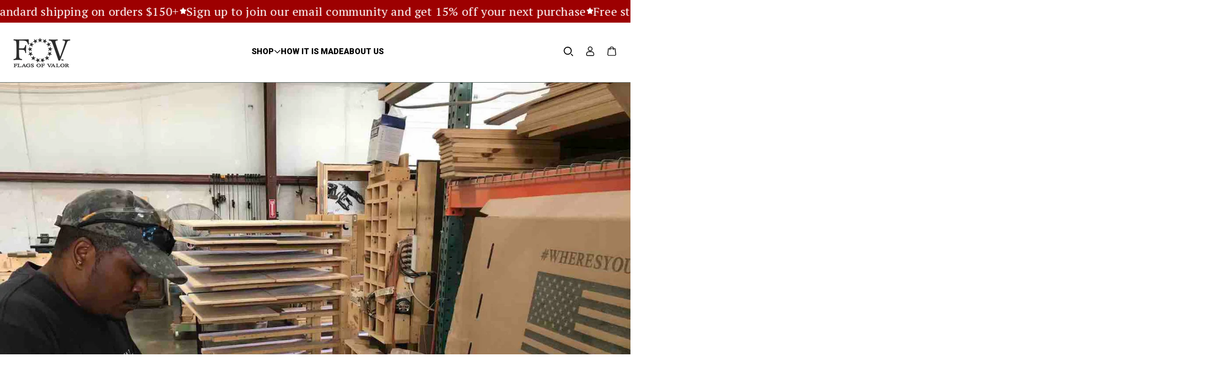

--- FILE ---
content_type: text/css
request_url: https://www.flagsofvalor.com/cdn/shop/t/73/assets/custom.css?v=175150736065286190361748089608
body_size: 307
content:
@font-face{font-family:Libre Franklin;src:url(https://cdn.shopify.com/s/files/1/0700/3717/6491/files/LibreFranklin-Black.eot?v=1747198433);src:url(https://cdn.shopify.com/s/files/1/0700/3717/6491/files/LibreFranklin-Black.eot?v=1747198433#iefix) format("embedded-opentype"),url(https://cdn.shopify.com/s/files/1/0700/3717/6491/files/LibreFranklin-Black.woff2?v=1747198432) format("woff2"),url(https://cdn.shopify.com/s/files/1/0700/3717/6491/files/LibreFranklin-Black.woff?v=1747198433) format("woff"),url(https://cdn.shopify.com/s/files/1/0700/3717/6491/files/LibreFranklin-Black.ttf?v=1747198432) format("truetype");font-weight:900;font-style:normal;font-display:swap}@font-face{font-family:Libre Franklin;src:url(https://cdn.shopify.com/s/files/1/0700/3717/6491/files/LibreFranklin-SemiBold.eot?v=1747198480);src:url(https://cdn.shopify.com/s/files/1/0700/3717/6491/files/LibreFranklin-SemiBold.eot?v=1747198480#iefix) format("embedded-opentype"),url(https://cdn.shopify.com/s/files/1/0700/3717/6491/files/LibreFranklin-SemiBold.woff2?v=1747198480) format("woff2"),url(https://cdn.shopify.com/s/files/1/0700/3717/6491/files/LibreFranklin-SemiBold.woff?v=1747198480) format("woff"),url(https://cdn.shopify.com/s/files/1/0700/3717/6491/files/LibreFranklin-SemiBold.ttf?v=1747198480) format("truetype");font-weight:600;font-style:normal;font-display:swap}@font-face{font-family:Libre Franklin;src:url(https://cdn.shopify.com/s/files/1/0700/3717/6491/files/LibreFranklin-Regular.eot?v=1747198530);src:url(https://cdn.shopify.com/s/files/1/0700/3717/6491/files/LibreFranklin-Regular.eot?v=1747198530#iefix) format("embedded-opentype"),url(https://cdn.shopify.com/s/files/1/0700/3717/6491/files/LibreFranklin-Regular.woff2?v=1747198530) format("woff2"),url(https://cdn.shopify.com/s/files/1/0700/3717/6491/files/LibreFranklin-Regular.woff?v=1747198530) format("woff"),url(https://cdn.shopify.com/s/files/1/0700/3717/6491/files/LibreFranklin-Regular.ttf?v=1747198530) format("truetype");font-weight:400;font-style:normal;font-display:swap}@font-face{font-family:Libre Franklin;src:url(https://cdn.shopify.com/s/files/1/0700/3717/6491/files/LibreFranklin-Bold.eot?v=1747198579);src:url(https://cdn.shopify.com/s/files/1/0700/3717/6491/files/LibreFranklin-Bold.eot?v=1747198579#iefix) format("embedded-opentype"),url(https://cdn.shopify.com/s/files/1/0700/3717/6491/files/LibreFranklin-Bold.woff2?v=1747198579) format("woff2"),url(https://cdn.shopify.com/s/files/1/0700/3717/6491/files/LibreFranklin-Bold.woff?v=1747198579) format("woff"),url(https://cdn.shopify.com/s/files/1/0700/3717/6491/files/LibreFranklin-Bold.ttf?v=1747198579) format("truetype");font-weight:700;font-style:normal;font-display:swap}@font-face{font-family:Poppins;src:url(https://cdn.shopify.com/s/files/1/0700/3717/6491/files/Poppins-Medium.eot?v=1747218897);src:url(https://cdn.shopify.com/s/files/1/0700/3717/6491/files/Poppins-Medium.eot?v=1747218897#iefix) format("embedded-opentype"),url(https://cdn.shopify.com/s/files/1/0700/3717/6491/files/Poppins-Medium.woff2?v=1747218897) format("woff2"),url(https://cdn.shopify.com/s/files/1/0700/3717/6491/files/Poppins-Medium.woff?v=1747218897) format("woff"),url(https://cdn.shopify.com/s/files/1/0700/3717/6491/files/Poppins-Medium.ttf?v=1747218897) format("truetype");font-weight:500;font-style:normal;font-display:swap}@font-face{font-family:Poppins;src:url(https://cdn.shopify.com/s/files/1/0700/3717/6491/files/Poppins-Regular.eot?v=1747218897);src:url(https://cdn.shopify.com/s/files/1/0700/3717/6491/files/Poppins-Regular.eot?v=1747218897#iefix) format("embedded-opentype"),url(https://cdn.shopify.com/s/files/1/0700/3717/6491/files/Poppins-Regular.woff2?v=1747218896.woff2) format("woff2"),url(https://cdn.shopify.com/s/files/1/0700/3717/6491/files/Poppins-Regular.woff?v=1747218897.woff) format("woff"),url(https://cdn.shopify.com/s/files/1/0700/3717/6491/files/Poppins-Regular.ttf?v=1747218897.ttf) format("truetype");font-weight:400;font-style:normal;font-display:swap}.page-width{max-width:1289px!important}.header nav ul li a:hover,.header nav ul li summary:hover,.header nav ul li a .header__active-menu-item{text-decoration:none!important}.header__menu-item span{font-family:roboto;font-weight:900}.home-banner .banner__heading:before{content:"";position:absolute;height:4px;background:#fff;width:60px;left:0;top:50%;transform:translateY(-50%)}.home-banner .banner__heading:after{content:"";position:absolute;height:4px;background:#fff;width:60px;right:0;top:50%;transform:translateY(-50%)}.home-banner .button{width:fit-content}.card__heading a{display:-webkit-box;-webkit-box-orient:vertical;-webkit-line-clamp:1;overflow:hidden}.home-img-text .image-with-text__grid .half-width{width:50%}.call-service-sec .botom-sec-1{display:none}.kids-fleg-kite .product__view-details{display:flex}.shippingpolicy,.privacypolicy,.terms-conditions,.return-refundpolicy{padding-left:20px!important;padding-right:20px!important;padding-top:0!important}@media (max-width:1024px){.kids-flex-img-content .image-with-text__content{padding:0 20px}}@media (max-width:991px){.header>.header__icons{width:10%!important}.home-banner .swiper-pagination{display:none}.shop-flags .wt-collections-tab-content h2{margin-bottom:0}.shop-flags #collection-title-heading{padding-bottom:20px;font-size:30px;line-height:normal}.contact-main .contact{padding-left:0!important;padding-right:0!important}}@media (max-width:549px){.product-detail-main .grid{padding-bottom:0!important}.wood-fleg-bottom,.releted-pro-main .related-products{padding-left:20px;padding-right:20px}.product-detail-main .grid{display:flex!important;flex-direction:column}.product-detail-main slider-component{margin:0!important}.product-detail-main .thumbnail-list__item,.product-detail-main .slider-mobile-gutter ul li.is-active{display:block!important}.product-detail-main .product__media-list li:first-child{display:none!important}.kids-flex-img-content .image-with-text__content{padding:30px 0 0}}
/*# sourceMappingURL=/cdn/shop/t/73/assets/custom.css.map?v=175150736065286190361748089608 */


--- FILE ---
content_type: text/css
request_url: https://www.flagsofvalor.com/cdn/shop/t/73/assets/base.css?v=109478720373893607541756967927
body_size: 14508
content:
@import"tailwindcss";@import"https://fonts.googleapis.com/css2?family=Libre+Franklin:ital,wght@0,100..900;1,100..900&family=Wix+Madefor+Text:ital,wght@0,400..800;1,400..800&family=Montserrat:ital,wght@0,100..900;1,100..900&display=swap";@import"https://fonts.googleapis.com/css2?family=Libre+Franklin:ital,wght@0,100..900;1,100..900&family=PT+Serif:ital,wght@0,400;0,700;1,400;1,700&family=Roboto:ital,wght@0,100..900;1,100..900&display=swap";@font-face{font-family:Libre Franklin;src:url(https://cdn.shopify.com/s/files/1/0700/3717/6491/files/LibreFranklin-Black.eot?v=1747198433);src:url(https://cdn.shopify.com/s/files/1/0700/3717/6491/files/LibreFranklin-Black.eot?v=1747198433#iefix) format("embedded-opentype"),url(https://cdn.shopify.com/s/files/1/0700/3717/6491/files/LibreFranklin-Black.woff2?v=1747198432) format("woff2"),url(https://cdn.shopify.com/s/files/1/0700/3717/6491/files/LibreFranklin-Black.woff?v=1747198433) format("woff"),url(https://cdn.shopify.com/s/files/1/0700/3717/6491/files/LibreFranklin-Black.ttf?v=1747198432) format("truetype");font-weight:900;font-style:normal;font-display:swap}@font-face{font-family:Libre Franklin;src:url(https://cdn.shopify.com/s/files/1/0700/3717/6491/files/LibreFranklin-SemiBold.eot?v=1747198480);src:url(https://cdn.shopify.com/s/files/1/0700/3717/6491/files/LibreFranklin-SemiBold.eot?v=1747198480#iefix) format("embedded-opentype"),url(https://cdn.shopify.com/s/files/1/0700/3717/6491/files/LibreFranklin-SemiBold.woff2?v=1747198480) format("woff2"),url(https://cdn.shopify.com/s/files/1/0700/3717/6491/files/LibreFranklin-SemiBold.woff?v=1747198480) format("woff"),url(https://cdn.shopify.com/s/files/1/0700/3717/6491/files/LibreFranklin-SemiBold.ttf?v=1747198480) format("truetype");font-weight:600;font-style:normal;font-display:swap}@font-face{font-family:Libre Franklin;src:url(https://cdn.shopify.com/s/files/1/0700/3717/6491/files/LibreFranklin-Regular.eot?v=1747198530);src:url(https://cdn.shopify.com/s/files/1/0700/3717/6491/files/LibreFranklin-Regular.eot?v=1747198530#iefix) format("embedded-opentype"),url(https://cdn.shopify.com/s/files/1/0700/3717/6491/files/LibreFranklin-Regular.woff2?v=1747198530) format("woff2"),url(https://cdn.shopify.com/s/files/1/0700/3717/6491/files/LibreFranklin-Regular.woff?v=1747198530) format("woff"),url(https://cdn.shopify.com/s/files/1/0700/3717/6491/files/LibreFranklin-Regular.ttf?v=1747198530) format("truetype");font-weight:400;font-style:normal;font-display:swap}@font-face{font-family:Libre Franklin;src:url(https://cdn.shopify.com/s/files/1/0700/3717/6491/files/LibreFranklin-Bold.eot?v=1747198579);src:url(https://cdn.shopify.com/s/files/1/0700/3717/6491/files/LibreFranklin-Bold.eot?v=1747198579#iefix) format("embedded-opentype"),url(https://cdn.shopify.com/s/files/1/0700/3717/6491/files/LibreFranklin-Bold.woff2?v=1747198579) format("woff2"),url(https://cdn.shopify.com/s/files/1/0700/3717/6491/files/LibreFranklin-Bold.woff?v=1747198579) format("woff"),url(https://cdn.shopify.com/s/files/1/0700/3717/6491/files/LibreFranklin-Bold.ttf?v=1747198579) format("truetype");font-weight:700;font-style:normal;font-display:swap}@font-face{font-family:Poppins;src:url(https://cdn.shopify.com/s/files/1/0700/3717/6491/files/Poppins-Medium.eot?v=1747218897);src:url(https://cdn.shopify.com/s/files/1/0700/3717/6491/files/Poppins-Medium.eot?v=1747218897#iefix) format("embedded-opentype"),url(https://cdn.shopify.com/s/files/1/0700/3717/6491/files/Poppins-Medium.woff2?v=1747218897) format("woff2"),url(https://cdn.shopify.com/s/files/1/0700/3717/6491/files/Poppins-Medium.woff?v=1747218897) format("woff"),url(https://cdn.shopify.com/s/files/1/0700/3717/6491/files/Poppins-Medium.ttf?v=1747218897) format("truetype");font-weight:500;font-style:normal;font-display:swap}@font-face{font-family:Poppins;src:url(https://cdn.shopify.com/s/files/1/0700/3717/6491/files/Poppins-Regular.eot?v=1747218897);src:url(https://cdn.shopify.com/s/files/1/0700/3717/6491/files/Poppins-Regular.eot?v=1747218897#iefix) format("embedded-opentype"),url(https://cdn.shopify.com/s/files/1/0700/3717/6491/files/Poppins-Regular.woff2?v=1747218896.woff2) format("woff2"),url(https://cdn.shopify.com/s/files/1/0700/3717/6491/files/Poppins-Regular.woff?v=1747218897.woff) format("woff"),url(https://cdn.shopify.com/s/files/1/0700/3717/6491/files/Poppins-Regular.ttf?v=1747218897.ttf) format("truetype");font-weight:400;font-style:normal;font-display:swap}:root{--alpha-button-background: 1;--alpha-button-border: 1;--alpha-link: .85;--alpha-badge-border: .1;--focused-base-outline: .2rem solid rgba(var(--color-foreground), .5);--focused-base-outline-offset: .3rem;--focused-base-box-shadow: 0 0 0 .3rem rgb(var(--color-background)), 0 0 .5rem .4rem rgba(var(--color-foreground), .3)}.product-card-wrapper .card,.contains-card--product{--border-radius: var(--product-card-corner-radius);--border-width: var(--product-card-border-width);--border-opacity: var(--product-card-border-opacity);--shadow-horizontal-offset: var(--product-card-shadow-horizontal-offset);--shadow-vertical-offset: var(--product-card-shadow-vertical-offset);--shadow-blur-radius: var(--product-card-shadow-blur-radius);--shadow-opacity: var(--product-card-shadow-opacity);--shadow-visible: var(--product-card-shadow-visible);--image-padding: var(--product-card-image-padding);--text-alignment: var(--product-card-text-alignment)}.collection-card-wrapper .card,.contains-card--collection{--border-radius: var(--collection-card-corner-radius);--border-width: var(--collection-card-border-width);--border-opacity: var(--collection-card-border-opacity);--shadow-horizontal-offset: var(--collection-card-shadow-horizontal-offset);--shadow-vertical-offset: var(--collection-card-shadow-vertical-offset);--shadow-blur-radius: var(--collection-card-shadow-blur-radius);--shadow-opacity: var(--collection-card-shadow-opacity);--shadow-visible: var(--collection-card-shadow-visible);--image-padding: var(--collection-card-image-padding);--text-alignment: var(--collection-card-text-alignment)}.article-card-wrapper .card,.contains-card--article{--border-radius: var(--blog-card-corner-radius);--border-width: var(--blog-card-border-width);--border-opacity: var(--blog-card-border-opacity);--shadow-horizontal-offset: var(--blog-card-shadow-horizontal-offset);--shadow-vertical-offset: var(--blog-card-shadow-vertical-offset);--shadow-blur-radius: var(--blog-card-shadow-blur-radius);--shadow-opacity: var(--blog-card-shadow-opacity);--shadow-visible: var(--blog-card-shadow-visible);--image-padding: var(--blog-card-image-padding);--text-alignment: var(--blog-card-text-alignment)}.contains-content-container,.content-container{--border-radius: var(--text-boxes-radius);--border-width: var(--text-boxes-border-width);--border-opacity: var(--text-boxes-border-opacity);--shadow-horizontal-offset: var(--text-boxes-shadow-horizontal-offset);--shadow-vertical-offset: var(--text-boxes-shadow-vertical-offset);--shadow-blur-radius: var(--text-boxes-shadow-blur-radius);--shadow-opacity: var(--text-boxes-shadow-opacity);--shadow-visible: var(--text-boxes-shadow-visible)}.contains-media,.global-media-settings{--border-radius: var(--media-radius);--border-width: var(--media-border-width);--border-opacity: var(--media-border-opacity);--shadow-horizontal-offset: var(--media-shadow-horizontal-offset);--shadow-vertical-offset: var(--media-shadow-vertical-offset);--shadow-blur-radius: var(--media-shadow-blur-radius);--shadow-opacity: var(--media-shadow-opacity);--shadow-visible: var(--media-shadow-visible)}.page-width{max-width:var(--page-width);margin:0 auto;padding:0 1.5rem}body:has(.section-header .drawer-menu) .announcement-bar-section .page-width{max-width:100%}.page-width.drawer-menu{max-width:100%}.page-width-desktop{padding:0;margin:0 auto}.utility-bar__grid.page-width{padding-left:3rem;padding-right:3rem}@media screen and (min-width: 750px){.page-width{padding:0 20px}.header.page-width,.utility-bar__grid.page-width{padding-left:3.2rem;padding-right:3.2rem}.page-width--narrow{padding:0 9rem}.page-width-desktop{padding:0}.page-width-tablet{padding:0 5rem}}@media screen and (min-width: 990px){.header:not(.drawer-menu).page-width{padding-left:5rem;padding-right:5rem}.page-width--narrow{max-width:72.6rem;padding:0}.page-width-desktop{max-width:var(--page-width);padding:0 5rem}}.isolate{position:relative;z-index:0}.section+.section{margin-top:var(--spacing-sections-mobile)}@media screen and (min-width: 750px){.section+.section{margin-top:var(--spacing-sections-desktop)}}.element-margin-top{margin-top:5rem}@media screen and (min-width: 750px){.element-margin{margin-top:calc(5rem + var(--page-width-margin))}}.background-secondary{background-color:rgba(var(--color-foreground),.04)}.page-margin,.shopify-challenge__container{margin:7rem auto}.rte-width{max-width:82rem;margin:0 auto 2rem}.list-unstyled{margin:0;padding:0;list-style:none}.hidden{display:none!important}.visually-hidden{position:absolute!important;overflow:hidden;width:1px;height:1px;margin:-1px;padding:0;border:0;clip:rect(0 0 0 0);word-wrap:normal!important}.visually-hidden--inline{margin:0;height:1em}.skip-to-content-link:focus{z-index:9999;position:inherit;overflow:auto;width:auto;height:auto;clip:auto}.full-width-link{position:absolute;top:0;right:0;bottom:0;left:0;z-index:2}::selection{background-color:rgba(var(--color-foreground),.2)}.hxl{font-size:calc(var(--font-heading-scale) * 5rem);line-height:calc(1 + .3/max(1,var(--font-heading-scale)))}@media only screen and (min-width: 750px){.hxl{font-size:calc(var(--font-heading-scale) * 6.2rem)}}.h0{font-size:calc(var(--font-heading-scale) * 4rem)}@media only screen and (min-width: 750px){.h0{font-size:calc(var(--font-heading-scale) * 5.2rem)}}.caption{font-size:1rem;letter-spacing:.07rem;line-height:calc(1 + .7 / var(--font-body-scale))}@media screen and (min-width: 750px){.caption{font-size:1.2rem}}.caption-with-letter-spacing{font-size:1rem;letter-spacing:.13rem;line-height:calc(1 + .2 / var(--font-body-scale));text-transform:uppercase}.caption-with-letter-spacing--medium{font-size:1.2rem;letter-spacing:.16rem}.caption-with-letter-spacing--large{font-size:1.4rem;letter-spacing:.18rem}.caption-large,.customer .field input,.customer select,.field__input,.form__label,.select__select{font-size:1.3rem;line-height:calc(1 + .5 / var(--font-body-scale));letter-spacing:.04rem}.color-foreground{color:rgb(var(--color-foreground))}@media screen and (max-width: 749px){.small-hide{display:none!important}}@media screen and (min-width: 750px) and (max-width: 989px){.medium-hide{display:none!important}}@media screen and (min-width: 990px){.large-up-hide{display:none!important}}a:empty,ul:empty,dl:empty,div:empty,section:empty,article:empty,p:empty,h1:empty,h2:empty,h3:empty,h4:empty,h5:empty,h6:empty{display:none}.link,.customer a{cursor:pointer;display:inline-block;border:none;box-shadow:none;text-decoration:underline;text-underline-offset:.3rem;color:rgb(var(--color-link));background-color:transparent;font-size:1.4rem;font-family:inherit}.link--text{color:rgb(var(--color-foreground))}.link--text:hover{color:rgba(var(--color-foreground),.75)}.link-with-icon{display:inline-flex;font-size:1.4rem;font-weight:600;letter-spacing:.1rem;text-decoration:none;margin-bottom:4.5rem;white-space:nowrap}.link-with-icon .icon{width:1.5rem;margin-left:1rem}a:not([href]){cursor:not-allowed}.circle-divider:after{content:"\2022";margin:0 1.3rem 0 1.5rem}.circle-divider:last-of-type:after{display:none}hr{border:none;height:.1rem;background-color:rgba(var(--color-foreground),.2);display:block;margin:5rem 0}@media screen and (min-width: 750px){hr{margin:7rem 0}}.full-unstyled-link{text-decoration:none;color:currentColor;display:block}.placeholder{background-color:rgba(var(--color-foreground),.04);color:rgba(var(--color-foreground),.55);fill:rgba(var(--color-foreground),.55)}details>*{box-sizing:border-box}.break{word-break:break-word}.visibility-hidden{visibility:hidden}@media (prefers-reduced-motion){.motion-reduce{transition:none!important;animation:none!important}}:root{--duration-short: .1s;--duration-default: .2s;--duration-announcement-bar: .25s;--duration-medium: .3s;--duration-long: .5s;--duration-extra-long: .6s;--duration-extra-longer: .75s;--duration-extended: 3s;--ease-out-slow: cubic-bezier(0, 0, .3, 1);--animation-slide-in: slideIn var(--duration-extra-long) var(--ease-out-slow) forwards;--animation-fade-in: fadeIn var(--duration-extra-long) var(--ease-out-slow)}.underlined-link,.customer a,.inline-richtext a{text-underline-offset:.3rem;text-decoration-thickness:.1rem;transition:text-decoration-thickness ease .1s}.underlined-link,.customer a{color:rgba(var(--color-link),var(--alpha-link))}.inline-richtext a,.rte.inline-richtext a{color:currentColor}.underlined-link:hover,.customer a:hover,.inline-richtext a:hover{color:rgb(var(--color-link));text-decoration-thickness:.2rem}.icon-arrow{width:1.5rem}.animate-arrow .icon-arrow path{transform:translate(-.25rem);transition:transform var(--duration-short) ease}.animate-arrow:hover .icon-arrow path{transform:translate(-.05rem)}.svg-wrapper{display:inline-flex;justify-content:center;align-items:center;width:20px;height:20px}.svg-wrapper>svg{height:100%;width:100%}summary{cursor:pointer;list-style:none;position:relative}summary .icon-caret{position:absolute;height:.6rem;right:1.5rem;top:calc(50% - .2rem)}summary::-webkit-details-marker{display:none}.disclosure-has-popup{position:relative}.disclosure-has-popup[open]>summary:before{position:fixed;top:0;right:0;bottom:0;left:0;z-index:2;display:block;cursor:default;content:" ";background:transparent}.disclosure-has-popup>summary:before{display:none}.disclosure-has-popup[open]>summary+*{z-index:100}@media screen and (min-width: 750px){.disclosure-has-popup[open]>summary+*{z-index:4}.facets .disclosure-has-popup[open]>summary+*{z-index:2}}.placeholder-svg{height:100%;width:100%}.focused{outline:var(--focused-base-outline);outline-offset:var(--focused-base-outline-offset);box-shadow:var(--focused-base-box-shadow)}.focus-inset:focus-visible{outline:.2rem solid rgba(var(--color-foreground),.5);outline-offset:-.2rem;box-shadow:0 0 .2rem rgba(var(--color-foreground),.3)}.focused.focus-inset{outline:.2rem solid rgba(var(--color-foreground),.5);outline-offset:-.2rem;box-shadow:0 0 .2rem rgba(var(--color-foreground),.3)}.focus-none{box-shadow:none!important;outline:0!important}.focus-offset:focus-visible{outline:.2rem solid rgba(var(--color-foreground),.5);outline-offset:1rem;box-shadow:0 0 0 1rem rgb(var(--color-background)),0 0 .2rem 1.2rem rgba(var(--color-foreground),.3)}.focus-offset.focused{outline:.2rem solid rgba(var(--color-foreground),.5);outline-offset:1rem;box-shadow:0 0 0 1rem rgb(var(--color-background)),0 0 .2rem 1.2rem rgba(var(--color-foreground),.3)}.title,.title-wrapper-with-link{margin:3rem 0 2rem}.title-wrapper-with-link .title{margin:0}.title .link{font-size:inherit}.title-wrapper{margin-bottom:3rem}.title-wrapper-with-link{display:flex;justify-content:space-between;align-items:flex-end;gap:1rem;margin-bottom:3rem;flex-wrap:wrap}.title--primary{margin:4rem 0}.title-wrapper--self-padded-tablet-down,.title-wrapper--self-padded-mobile{padding-left:1.5rem;padding-right:1.5rem}@media screen and (min-width: 750px){.title-wrapper--self-padded-mobile{padding-left:0;padding-right:0}}@media screen and (min-width: 990px){.title,.title-wrapper-with-link{margin:5rem 0 3rem}.title--primary{margin:2rem 0}.title-wrapper-with-link{align-items:center}.title-wrapper-with-link .title{margin-bottom:0}.title-wrapper--self-padded-tablet-down{padding-left:0;padding-right:0}}.title-wrapper-with-link .link-with-icon{margin:0;flex-shrink:0;display:flex;align-items:center}.title-wrapper-with-link .link-with-icon .svg-wrapper{width:1.5rem}.title-wrapper-with-link a{margin-top:0;flex-shrink:0}.title-wrapper--no-top-margin{margin-top:0}.title-wrapper--no-top-margin>.title{margin-top:0}.subtitle{font-size:1.8rem;line-height:calc(1 + .8 / var(--font-body-scale));letter-spacing:.06rem;color:rgba(var(--color-foreground),.7)}.subtitle--small{font-size:1.4rem;letter-spacing:.1rem}.subtitle--medium{font-size:1.6rem;letter-spacing:.08rem}@media screen and (max-width: 989px){.grid--1-col-tablet-down .grid__item{width:100%;max-width:100%}.slider--tablet.grid--peek{margin:0;width:100%}.slider--tablet.grid--peek .grid__item{box-sizing:content-box;margin:0}.slider.slider--tablet .scroll-trigger.animate--slide-in,.slider.slider--mobile .scroll-trigger.animate--slide-in{animation:none;opacity:1;transform:inherit}.scroll-trigger:not(.scroll-trigger--offscreen) .slider--tablet{animation:var(--animation-slide-in)}}@media screen and (min-width: 990px){.grid--6-col-desktop .grid__item{width:calc(16.66% - var(--grid-desktop-horizontal-spacing) * 5 / 6);max-width:calc(16.66% - var(--grid-desktop-horizontal-spacing) * 5 / 6)}.grid--5-col-desktop .grid__item{width:calc(20% - var(--grid-desktop-horizontal-spacing) * 4 / 5);max-width:calc(20% - var(--grid-desktop-horizontal-spacing) * 4 / 5)}.grid--4-col-desktop .grid__item{width:calc(25% - var(--grid-desktop-horizontal-spacing) * 3 / 4);max-width:calc(25% - var(--grid-desktop-horizontal-spacing) * 3 / 4)}.grid--3-col-desktop .grid__item{width:calc(33.33% - var(--grid-desktop-horizontal-spacing) * 2 / 3);max-width:calc(33.33% - var(--grid-desktop-horizontal-spacing) * 2 / 3)}.grid--2-col-desktop .grid__item{width:calc(50% - var(--grid-desktop-horizontal-spacing) / 2);max-width:calc(50% - var(--grid-desktop-horizontal-spacing) / 2)}.slider.slider--desktop .scroll-trigger.animate--slide-in{animation:none;opacity:1;transform:inherit}.scroll-trigger:not(.scroll-trigger--offscreen) .slider--desktop{animation:var(--animation-slide-in)}}@media screen and (min-width: 990px){.grid--1-col-desktop{flex:0 0 100%;max-width:100%}.grid--1-col-desktop .grid__item{width:100%;max-width:100%}}@media screen and (max-width: 749px){.grid--peek.slider--mobile{margin:0;width:100%}.grid--peek.slider--mobile .grid__item{box-sizing:content-box;margin:0}.grid--peek .grid__item{min-width:35%}.grid--peek.slider .grid__item:first-of-type{margin-left:1.5rem}.grid--peek.slider:after{margin-left:calc(-1 * var(--grid-mobile-horizontal-spacing))}.grid--2-col-tablet-down .grid__item{width:calc(50% - var(--grid-mobile-horizontal-spacing) / 2)}.slider--tablet.grid--peek.grid--2-col-tablet-down .grid__item,.grid--peek .grid__item{width:calc(50% - var(--grid-mobile-horizontal-spacing) - 3rem)}.slider--tablet.grid--peek.grid--1-col-tablet-down .grid__item,.slider--mobile.grid--peek.grid--1-col-tablet-down .grid__item{width:calc(100% - var(--grid-mobile-horizontal-spacing) - 3rem)}}@media screen and (min-width: 750px) and (max-width: 989px){.slider--tablet.grid--peek .grid__item{width:calc(25% - var(--grid-desktop-horizontal-spacing) - 3rem)}.slider--tablet.grid--peek.grid--3-col-tablet .grid__item{width:calc(33.33% - var(--grid-desktop-horizontal-spacing) - 3rem)}.slider--tablet.grid--peek.grid--2-col-tablet .grid__item,.slider--tablet.grid--peek.grid--2-col-tablet-down .grid__item{width:calc(50% - var(--grid-desktop-horizontal-spacing) - 3rem)}.slider--tablet.grid--peek .grid__item:first-of-type{margin-left:1.5rem}.grid--2-col-tablet-down .grid__item{width:calc(50% - var(--grid-desktop-horizontal-spacing) / 2)}.grid--1-col-tablet-down.grid--peek .grid__item{width:calc(100% - var(--grid-desktop-horizontal-spacing) - 3rem)}}.media{display:block;background-color:rgba(var(--color-foreground),.1);position:relative;overflow:hidden}.media--transparent{background-color:transparent}.media>*:not(.zoom):not(.deferred-media__poster-button),.media model-viewer{display:block;max-width:100%;position:absolute;top:0;left:0;height:100%;width:100%}.media>img{object-fit:cover;object-position:center center;transition:opacity .4s cubic-bezier(.25,.46,.45,.94)}.media--square{padding-bottom:100%}.media--portrait{padding-bottom:125%}.media--landscape{padding-bottom:66.6%}.media--cropped{padding-bottom:56%}.media--16-9{padding-bottom:56.25%}.media--circle{padding-bottom:100%;border-radius:50%}.media.media--hover-effect>img+img{opacity:0}@media screen and (min-width: 990px){.media--cropped{padding-bottom:63%}}deferred-media{display:block}.button--secondary,.button--tertiary{--color-button: var(--color-secondary-button);--color-button-text: var(--color-secondary-button-text)}.button--tertiary{--alpha-button-background: 0;--alpha-button-border: .2}.shopify-challenge__button,.customer button,button.shopify-payment-button__button--unbranded{--shadow-horizontal-offset: var(--buttons-shadow-horizontal-offset);--shadow-vertical-offset: var(--buttons-shadow-vertical-offset);--shadow-blur-radius: var(--buttons-shadow-blur-radius);--shadow-opacity: var(--buttons-shadow-opacity);--shadow-visible: var(--buttons-shadow-visible);--border-offset: var(--buttons-border-offset);--border-opacity: calc(1 - var(--buttons-border-opacity));border-radius:var(--buttons-radius-outset);position:relative}.shopify-challenge__button,.customer button,button.shopify-payment-button__button--unbranded{min-width:calc(12rem + var(--buttons-border-width) * 2);min-height:calc(4.5rem + var(--buttons-border-width) * 2)}.shopify-challenge__button,.customer button{display:inline-flex;justify-content:center;align-items:center;border:0;padding:0 3rem;cursor:pointer;font:inherit;font-size:1.5rem;text-decoration:none;color:rgb(var(--color-button-text));transition:box-shadow var(--duration-short) ease;-webkit-appearance:none;appearance:none;background-color:rgba(var(--color-button),var(--alpha-button-background))}.shopify-challenge__button:before,.customer button:before,.shopify-payment-button__button--unbranded:before{content:"";position:absolute;top:0;right:0;bottom:0;left:0;z-index:-1;border-radius:var(--buttons-radius-outset);box-shadow:var(--shadow-horizontal-offset) var(--shadow-vertical-offset) var(--shadow-blur-radius) rgba(var(--color-shadow),var(--shadow-opacity))}.shopify-challenge__button:after,.customer button:after,.shopify-payment-button__button--unbranded:after{content:"";position:absolute;top:var(--buttons-border-width);right:var(--buttons-border-width);bottom:var(--buttons-border-width);left:var(--buttons-border-width);z-index:1;border-radius:var(--buttons-radius);box-shadow:0 0 0 calc(var(--buttons-border-width) + var(--border-offset)) rgba(var(--color-button-text),var(--border-opacity)),0 0 0 var(--buttons-border-width) rgba(var(--color-button),var(--alpha-button-background));transition:box-shadow var(--duration-short) ease}.shopify-challenge__button:hover:after,.customer button:hover:after,.shopify-payment-button__button--unbranded:hover:after{--border-offset: 1.3px;box-shadow:0 0 0 calc(var(--buttons-border-width) + var(--border-offset)) rgba(var(--color-button-text),var(--border-opacity)),0 0 0 calc(var(--buttons-border-width) + 1px) rgba(var(--color-button),var(--alpha-button-background))}.button--secondary:after{--border-opacity: var(--buttons-border-opacity)}.shopify-payment-button__button--unbranded:focus-visible,.shopify-payment-button__button--unbranded:focus{outline:0;box-shadow:0 0 0 .3rem rgb(var(--color-background)),0 0 0 .5rem rgba(var(--color-foreground),.5),0 0 .5rem .4rem rgba(var(--color-foreground),.3)}.shopify-payment-button__button--unbranded:focus:not(:focus-visible):not(.focused){box-shadow:inherit}.button::selection,.shopify-challenge__button::selection,.customer button::selection{background-color:rgba(var(--color-button-text),.3)}.button-label,.shopify-challenge__button,.customer button{font-size:1.5rem;letter-spacing:.1rem;line-height:calc(1 + .2 / var(--font-body-scale))}.button--tertiary{font-size:1.2rem;padding:1rem 1.5rem;min-width:calc(9rem + var(--buttons-border-width) * 2);min-height:calc(3.5rem + var(--buttons-border-width) * 2)}.button--small{padding:1.2rem 2.6rem}shopify-accelerated-checkout{--shopify-accelerated-checkout-button-border-radius: var(--buttons-radius-outset);--shopify-accelerated-checkout-button-box-shadow: var(--shadow-horizontal-offset) var(--shadow-vertical-offset) var(--shadow-blur-radius) rgba(var(--color-shadow), var(--shadow-opacity))}shopify-accelerated-checkout-cart{--shopify-accelerated-checkout-button-border-radius: var(--buttons-radius-outset);--shopify-accelerated-checkout-button-box-shadow: var(--shadow-horizontal-offset) var(--shadow-vertical-offset) var(--shadow-blur-radius) rgba(var(--color-shadow), var(--shadow-opacity))}.button[aria-disabled=true],.button.disabled,.customer button:disabled,.customer button[aria-disabled=true],.customer button.disabled,.quantity__button.disabled{cursor:not-allowed;opacity:.5}.button--full-width{display:flex;width:100%}.button.loading{color:transparent;position:relative}@media screen and (forced-colors: active){.button.loading{color:rgb(var(--color-foreground))}}.button.loading>.loading__spinner{top:50%;left:50%;transform:translate(-50%,-50%);position:absolute;height:100%;display:flex;align-items:center}.button.loading>.loading__spinner .spinner{width:fit-content}.button.loading>.loading__spinner .path{stroke:rgb(var(--color-button-text))}.share-button{display:block;position:relative}.share-button details{width:fit-content}.share-button__button{font-size:1.4rem;display:flex;align-items:center;color:rgb(var(--color-link));margin-left:0;padding-left:0;min-height:4.4rem}details[open]>.share-button__fallback{animation:animateMenuOpen var(--duration-default) ease}.share-button__button:hover{text-decoration:underline;text-underline-offset:.3rem}.share-button__button,.share-button__fallback button{cursor:pointer;background-color:transparent;border:none}.share-button__button .icon-share{height:1.2rem;margin-right:1rem;min-width:1.3rem}.share-button__fallback{display:flex;align-items:center;position:absolute;top:3rem;left:.1rem;z-index:3;width:100%;min-width:max-content;border-radius:var(--inputs-radius);border:0}.share-button__fallback:after{pointer-events:none;content:"";position:absolute;top:var(--inputs-border-width);right:var(--inputs-border-width);bottom:var(--inputs-border-width);left:var(--inputs-border-width);border:.1rem solid transparent;border-radius:var(--inputs-radius);box-shadow:0 0 0 var(--inputs-border-width) rgba(var(--color-foreground),var(--inputs-border-opacity));transition:box-shadow var(--duration-short) ease;z-index:1}.share-button__fallback:before{background:rgb(var(--color-background));pointer-events:none;content:"";position:absolute;top:0;right:0;bottom:0;left:0;border-radius:var(--inputs-radius-outset);box-shadow:var(--inputs-shadow-horizontal-offset) var(--inputs-shadow-vertical-offset) var(--inputs-shadow-blur-radius) rgba(var(--color-shadow),var(--inputs-shadow-opacity));z-index:-1}.share-button__fallback button{width:4.4rem;height:4.4rem;padding:0;flex-shrink:0;display:flex;justify-content:center;align-items:center;position:relative;right:var(--inputs-border-width)}.share-button__fallback button:hover{color:rgba(var(--color-foreground),.75)}.share-button__fallback button:hover .svg-wrapper{transform:scale(1.07)}.share-button__close:not(.hidden)+.share-button__copy{display:none}.share-button__close,.share-button__copy{background-color:transparent;color:rgb(var(--color-foreground))}.share-button__copy:focus-visible,.share-button__close:focus-visible{background-color:rgb(var(--color-background));z-index:2}.share-button__copy:focus,.share-button__close:focus{background-color:rgb(var(--color-background));z-index:2}.field:not(:focus-visible):not(.focused)+.share-button__copy:not(:focus-visible):not(.focused),.field:not(:focus-visible):not(.focused)+.share-button__close:not(:focus-visible):not(.focused){background-color:inherit}.share-button__fallback .field:after,.share-button__fallback .field:before{content:none}.share-button__fallback .field{border-radius:0;min-width:auto;min-height:auto;transition:none}.share-button__fallback .field__input:focus,.share-button__fallback .field__input:-webkit-autofill{outline:.2rem solid rgba(var(--color-foreground),.5);outline-offset:.1rem;box-shadow:0 0 0 .1rem rgb(var(--color-background)),0 0 .5rem .4rem rgba(var(--color-foreground),.3)}.share-button__fallback .field__input{box-shadow:none;text-overflow:ellipsis;white-space:nowrap;overflow:hidden;filter:none;min-width:auto;min-height:auto}.share-button__fallback .field__input:hover{box-shadow:none}.share-button__fallback .icon{width:1.5rem;height:1.5rem}.share-button__message:not(:empty){display:flex;align-items:center;width:100%;height:100%;margin-top:0;padding:.8rem 0 .8rem 1.5rem;margin:var(--inputs-border-width)}.share-button__message:not(:empty):not(.hidden)~*{display:none}.field__input,.select__select,.customer .field input,.customer select{-webkit-appearance:none;appearance:none;background-color:rgb(var(--color-background));color:rgb(var(--color-foreground));font-family:var(--font-body-family);font-style:var(--font-body-style);font-weight:var(--font-body-weight);font-size:1.6rem;width:100%;box-sizing:border-box;transition:box-shadow var(--duration-short) ease;border-radius:var(--inputs-radius);height:4.5rem;min-height:calc(var(--inputs-border-width) * 2);min-width:calc(7rem + (var(--inputs-border-width) * 2));position:relative;border:0}.field:before,.select:before,.customer .field:before,.customer select:before,.localization-form__select:before{pointer-events:none;content:"";position:absolute;top:0;right:0;bottom:0;left:0;border-radius:var(--inputs-radius-outset);box-shadow:var(--inputs-shadow-horizontal-offset) var(--inputs-shadow-vertical-offset) var(--inputs-shadow-blur-radius) rgba(var(--color-shadow),var(--inputs-shadow-opacity));z-index:-1}.field:after,.select:after,.customer .field:after,.customer select:after,.localization-form__select:after{pointer-events:none;content:"";position:absolute;top:var(--inputs-border-width);right:var(--inputs-border-width);bottom:var(--inputs-border-width);left:var(--inputs-border-width);border:.1rem solid transparent;border-radius:var(--inputs-radius);box-shadow:0 0 0 var(--inputs-border-width) rgba(var(--color-foreground),var(--inputs-border-opacity));transition:box-shadow var(--duration-short) ease;z-index:1}.select__select{font-family:var(--font-body-family);font-style:var(--font-body-style);font-weight:var(--font-body-weight);font-size:1.2rem;color:rgba(var(--color-foreground),.75)}.field:hover.field:after,.select:hover.select:after,.select__select:hover.select__select:after,.customer .field:hover.field:after,.customer select:hover.select:after,.localization-form__select:hover.localization-form__select:after{box-shadow:0 0 0 calc(.1rem + var(--inputs-border-width)) rgba(var(--color-foreground),var(--inputs-border-opacity));outline:0;border-radius:var(--inputs-radius)}.field__input:focus-visible,.select__select:focus-visible,.customer .field input:focus-visible,.customer select:focus-visible,.localization-form__select:focus-visible.localization-form__select:after{box-shadow:0 0 0 calc(.1rem + var(--inputs-border-width)) rgba(var(--color-foreground));outline:0;border-radius:var(--inputs-radius)}.field__input:focus,.select__select:focus,.customer .field input:focus,.customer select:focus,.localization-form__select:focus.localization-form__select:after{box-shadow:0 0 0 calc(.1rem + var(--inputs-border-width)) rgba(var(--color-foreground));outline:0;border-radius:var(--inputs-radius)}.localization-form__select:focus{outline:0;box-shadow:none}.customer select+.svg-wrapper{height:.6rem;width:1rem;pointer-events:none;position:absolute;top:calc(50% - .2rem);right:0}.select__select,.customer select{cursor:pointer;line-height:calc(1 + .6 / var(--font-body-scale));padding:0 calc(var(--inputs-border-width) + 3rem) 0 2rem;margin:var(--inputs-border-width);min-height:calc(var(--inputs-border-width) * 2)}.field--with-error{flex-wrap:wrap}.field__input,.customer .field input{flex-grow:1;text-align:left;padding:1.5rem;margin:var(--inputs-border-width);transition:box-shadow var(--duration-short) ease}.field__label,.customer .field label{font-size:1.6rem;left:calc(var(--inputs-border-width) + 2rem);top:calc(1rem + var(--inputs-border-width));margin-bottom:0;pointer-events:none;position:absolute;transition:top var(--duration-short) ease,font-size var(--duration-short) ease;color:rgba(var(--color-foreground),.75);letter-spacing:.1rem;line-height:1.5}.field__input:focus~.field__label,.field__input:not(:placeholder-shown)~.field__label,.field__input:-webkit-autofill~.field__label,.customer .field input:focus~label,.customer .field input:not(:placeholder-shown)~label,.customer .field input:-webkit-autofill~label{font-size:1rem;top:calc(var(--inputs-border-width) + .5rem);left:calc(var(--inputs-border-width) + 2rem);letter-spacing:.04rem}.field__input:focus,.field__input:not(:placeholder-shown),.field__input:-webkit-autofill,.customer .field input:focus,.customer .field input:not(:placeholder-shown),.customer .field input:-webkit-autofill{padding:2.2rem 1.5rem .8rem 2rem;margin:var(--inputs-border-width)}.field__input::-webkit-search-cancel-button,.customer .field input::-webkit-search-cancel-button{display:none}.field__input::placeholder,.customer .field input::placeholder{opacity:0}.field__button{align-items:center;background-color:transparent;border:0;color:currentColor;cursor:pointer;display:flex;height:4.4rem;justify-content:center;overflow:hidden;padding:0;position:absolute;right:0;top:0;width:4.4rem}.field__button>.svg-wrapper{height:2.5rem;width:2.5rem}.field__input:-webkit-autofill~.field__button,.field__input:-webkit-autofill~.field__label,.customer .field input:-webkit-autofill~label{color:#000}input[type=checkbox]{display:inline-block;width:auto;margin-right:.5rem}.form__label{display:block;margin-bottom:.6rem}.form__message{align-items:center;display:flex;font-size:1.4rem;line-height:1;margin-top:1rem}.form__message--large{font-size:1.6rem}.customer .field .form__message{font-size:1.4rem;text-align:left}.form__message .icon,.customer .form__message .svg-wrapper{flex-shrink:0;height:1.3rem;margin-right:.5rem;width:1.3rem}.form__message--large .icon,.customer .form__message .svg-wrapper{height:1.5rem;width:1.5rem;margin-right:1rem}.customer .field .form__message .svg-wrapper{align-self:start}.form-status{margin:0;font-size:1.6rem}.form-status-list{padding:0;margin:2rem 0 4rem}.form-status-list li{list-style-position:inside}.form-status-list .link:first-letter{text-transform:capitalize}.quantity{color:rgba(var(--color-foreground));position:relative;width:calc(14rem / var(--font-body-scale) + var(--inputs-border-width) * 2);display:flex;border-radius:var(--inputs-radius);min-height:calc((var(--inputs-border-width) * 2) + 4.5rem)}.quantity:after{pointer-events:none;content:"";position:absolute;top:var(--inputs-border-width);right:var(--inputs-border-width);bottom:var(--inputs-border-width);left:var(--inputs-border-width);border:.1rem solid transparent;border-radius:var(--inputs-radius);box-shadow:0 0 0 var(--inputs-border-width) rgba(var(--color-foreground),var(--inputs-border-opacity));transition:box-shadow var(--duration-short) ease;z-index:1}.quantity:before{background:rgb(var(--color-background));pointer-events:none;content:"";position:absolute;top:0;right:0;bottom:0;left:0;border-radius:var(--inputs-radius-outset);box-shadow:var(--inputs-shadow-horizontal-offset) var(--inputs-shadow-vertical-offset) var(--inputs-shadow-blur-radius) rgba(var(--color-shadow),var(--inputs-shadow-opacity));z-index:-1}.quantity__input{color:currentColor;font-family:var(--font-body-family);font-style:var(--font-body-style);font-weight:var(--font-body-weight);font-size:1.6rem;font-weight:500;opacity:.85;text-align:center;background-color:transparent;border:0;padding:0 .5rem;width:100%;flex-grow:1;-webkit-appearance:none;appearance:none}.quantity__button{width:calc(4.5rem / var(--font-body-scale));flex-shrink:0;font-size:1.8rem;border:0;background-color:transparent;cursor:pointer;display:flex;align-items:center;justify-content:center;color:rgb(var(--color-foreground));padding:0}.quantity__button:first-child{margin-left:calc(var(--inputs-border-width))}.quantity__button:last-child{margin-right:calc(var(--inputs-border-width))}.quantity__button .svg-wrapper{width:1rem;pointer-events:none}.quantity__button:focus-visible,.quantity__input:focus-visible{background-color:rgb(var(--color-background));z-index:2}.quantity__button:focus,.quantity__input:focus{background-color:rgb(var(--color-background));z-index:2}.quantity__button:not(:focus-visible):not(.focused),.quantity__input:not(:focus-visible):not(.focused){box-shadow:inherit;background-color:inherit}.quantity__input:-webkit-autofill,.quantity__input:-webkit-autofill:hover,.quantity__input:-webkit-autofill:active{box-shadow:0 0 0 10rem rgb(var(--color-background)) inset!important;-webkit-box-shadow:0 0 0 10rem rgb(var(--color-background)) inset!important}.quantity__input::-webkit-outer-spin-button,.quantity__input::-webkit-inner-spin-button{-webkit-appearance:none;margin:0}.quantity__input[type=number]{-moz-appearance:textfield}.quantity__rules{margin-top:.5rem;position:relative;font-size:1.2rem}.quantity__rules .caption{display:inline-block;margin-top:0;margin-bottom:0}.quantity__rules .divider+.divider:before{content:"\2022";margin:0 .5rem}.quantity__rules-cart{position:relative}.product__info-container .loading__spinner:not(.hidden)~*,.quantity__rules-cart .loading__spinner:not(.hidden)~*{visibility:hidden}.modal__toggle{list-style-type:none}.modal__toggle-close{display:none}.modal__toggle-open{display:flex}.modal__close-button.link{display:flex;justify-content:center;align-items:center;padding:0rem;height:4.4rem;width:4.4rem;background-color:transparent}.modal__close-button .icon{width:1.7rem;height:1.7rem}.modal__content{position:absolute;top:0;left:0;right:0;bottom:0;background:rgb(var(--color-background));z-index:4;display:flex;justify-content:center;align-items:center}.media-modal{cursor:zoom-out}.media-modal .deferred-media{cursor:initial}.cart-count-bubble:empty{display:none}.cart-count-bubble{position:absolute;background-color:rgb(var(--color-button));color:rgb(var(--color-button-text));height:1.7rem;width:1.7rem;border-radius:100%;display:flex;justify-content:center;align-items:center;font-size:.9rem;bottom:.8rem;left:2.2rem;line-height:calc(1 + .1 / var(--font-body-scale))}.utility-bar{height:100%}.utility-bar--bottom-border{border-bottom:.1rem solid rgba(var(--color-foreground),.08)}@media screen and (min-width: 990px){.utility-bar--bottom-border-social-only{border-bottom:.1rem solid rgba(var(--color-foreground),.08)}}.utility-bar__grid{display:grid;grid-template-columns:1fr;grid-template-areas:"announcements"}.utility-bar__grid .list-social{justify-content:flex-start;align-content:center;margin-left:-1.2rem;grid-area:social-icons}@media screen and (max-width: 989px){.utility-bar .utility-bar__grid .list-social{display:none}}.utility-bar .list-social__item .icon{scale:.9}@media screen and (min-width: 990px){.utility-bar__grid--3-col{grid-template-columns:3fr 4fr 3fr;grid-template-areas:"social-icons announcements language-currency"}.utility-bar__grid--2-col{grid-template-columns:1fr 1fr;grid-template-areas:"social-icons language-currency"}.announcement-bar.announcement-bar--one-announcement,.announcement-bar--one-announcement .announcement-bar__link{width:fit-content;margin:auto}}.announcement-bar,.announcement-bar__announcement{color:rgb(var(--color-foreground));width:100%;height:100%;display:flex;justify-content:center;flex-wrap:wrap;align-content:center;grid-area:announcements}.announcement-bar .slider--everywhere{margin-bottom:0;scroll-behavior:auto}.utility-bar__grid .announcement-bar-slider,.announcement-bar-slider,.announcement-bar-slider .slider{width:100%}.announcement-bar .slider-button--next{margin-right:-1.5rem;min-width:44px}.announcement-bar .slider-button--prev{margin-left:-1.5rem;min-width:44px}.announcement-bar .slider-button--next:focus-visible,.announcement-bar .slider-button--prev:focus-visible,.utility-bar .list-social__link:focus-visible{outline-offset:-.3rem;box-shadow:0 0 0 -.2rem rgb(var(--color-foreground))}.localization-wrapper{grid-area:language-currency;align-self:center;display:flex;justify-content:flex-end}.localization-wrapper .localization-selector+.disclosure__list-wrapper{animation:animateMenuOpen var(--duration-default) ease}.utility-bar .localization-wrapper .disclosure .localization-form__select,.utility-bar .localization-wrapper .disclosure__link{font-size:calc(var(--font-heading-scale) * 1.3rem)}@media screen and (min-width: 990px){body:has(.section-header .header:not(.drawer-menu)) .utility-bar .page-width{padding-left:5rem;padding-right:5rem}.announcement-bar-slider{width:60%}.announcement-bar .slider-button{height:3.8rem}}.announcement-bar__link{display:flex;width:100%;text-decoration:none;height:100%;justify-content:center;align-items:center}.announcement-bar__link:hover{text-decoration:underline}.announcement-bar__link .icon-arrow{display:inline-block;pointer-events:none;margin-left:.8rem;vertical-align:middle;margin-bottom:.2rem}.announcement-bar__message{text-align:center;padding:1rem 0;margin:0;letter-spacing:.1rem;min-height:3.8rem}.announcement-bar-slider--fade-in-next .announcement-bar__message,.announcement-bar-slider--fade-in-previous .announcement-bar__message,.announcement-bar-slider--fade-out-next .announcement-bar__message,.announcement-bar-slider--fade-out-previous .announcement-bar__message{animation-duration:var(--duration-announcement-bar);animation-timing-function:ease-in-out;animation-fill-mode:forwards}.announcement-bar-slider--fade-in-next .announcement-bar__message{--announcement-translate-from: -1.5rem;opacity:0;animation-name:translateAnnouncementSlideIn;animation-delay:var(--duration-announcement-bar)}.announcement-bar-slider--fade-in-previous .announcement-bar__message{--announcement-translate-from: 1.5rem;opacity:0;animation-name:translateAnnouncementSlideIn;animation-delay:var(--duration-announcement-bar)}.announcement-bar-slider--fade-out-next .announcement-bar__message{--announcement-translate-to: 1.5rem;animation-name:translateAnnouncementSlideOut}.announcement-bar-slider--fade-out-previous .announcement-bar__message{--announcement-translate-to: -1.5rem;animation-name:translateAnnouncementSlideOut}@keyframes translateAnnouncementSlideIn{0%{opacity:0;transform:translate(var(--announcement-translate-from))}to{opacity:1;transform:translate(0)}}@keyframes translateAnnouncementSlideOut{0%{opacity:1;transform:translate(0)}to{opacity:0;transform:translate(var(--announcement-translate-to))}}.section-header.shopify-section-group-header-group{z-index:3}.shopify-section-header-sticky{position:sticky;top:0}.shopify-section-header-hidden{top:calc(-1 * var(--header-height))}.shopify-section-header-hidden.menu-open{top:0}.section-header.animate{transition:top .15s ease-out}.shopify-section-group-header-group{z-index:4}.section-header~.shopify-section-group-header-group{z-index:initial}.header-wrapper{display:block;position:relative;background-color:rgb(var(--color-background))}.header-wrapper--border-bottom{border-bottom:.1rem solid rgba(var(--color-foreground),.08)}.header{display:grid;grid-template-areas:"left-icons heading icons";grid-template-columns:1fr 2fr 1fr;align-items:center}@media screen and (max-width: 749px){.header--has-app{grid-template-columns:auto 1fr auto}}@media screen and (min-width: 990px){.header{grid-template-columns:1fr auto 1fr}.header--top-left,.header--middle-left:not(.header--has-menu){grid-template-areas:"heading icons" "navigation navigation";grid-template-columns:1fr auto}.header--top-left.drawer-menu,.header--middle-left.drawer-menu{grid-template-areas:"navigation heading icons";grid-template-columns:auto 1fr auto;column-gap:1rem}.header--middle-left{grid-template-areas:"heading navigation icons";grid-template-columns:auto auto 1fr;column-gap:2rem}.header--middle-center:not(.drawer-menu){grid-template-areas:"navigation heading icons";grid-template-columns:1fr auto 1fr;column-gap:2rem}.header--middle-center a.header__heading-link{text-align:center}.header--top-center{grid-template-areas:"left-icons heading icons" "navigation navigation navigation"}.header--top-center.drawer-menu{grid-template-areas:"left-icons heading icons";grid-template-columns:1fr auto 1fr}.header:not(.header--middle-left,.header--middle-center) .header__inline-menu{margin-top:1.05rem}}.header *[tabindex="-1"]:focus{outline:none}.header__heading{margin:0;line-height:0}.header>.header__heading-link{line-height:0}.header__heading,.header__heading-link{grid-area:heading;justify-self:center}.header__heading-link{display:inline-block;padding:.75rem;text-decoration:none;word-break:break-word}.header__heading-link:hover .h2{color:rgb(var(--color-foreground))}.header__heading-link .h2{line-height:1;color:rgba(var(--color-foreground),.75)}.header__heading-logo{height:auto;max-width:100%}.header__heading-logo-wrapper{width:100%;display:inline-block;transition:width .3s cubic-bezier(.52,0,.61,.99)}@media screen and (max-width: 989px){.header__heading,.header__heading-link{text-align:center}.header--mobile-left .header__heading,.header--mobile-left .header__heading-link{text-align:left;justify-self:start}.header--mobile-left{grid-template-columns:auto 2fr 1fr}}@media screen and (min-width: 990px){.header--middle-left .header__heading-link,.header--top-left .header__heading-link{margin-left:-.75rem}.header__heading,.header__heading-link{justify-self:start}.header--middle-center .header__heading-link,.header--middle-center .header__heading,.header--top-center .header__heading-link,.header--top-center .header__heading{justify-self:center;text-align:center}}.header__icons{display:flex;grid-area:icons;justify-self:end;padding-right:.8rem}.header__icons .shopify-app-block{max-width:4.4rem;max-height:4.4rem;overflow:hidden}.header__icon:not(.header__icon--summary),.header__icon span{display:flex;align-items:center;justify-content:center}.header__icon{color:rgb(var(--color-foreground))}.header__icon span{height:100%}.header__icon .svg-wrapper{width:44px;height:44px}.header__icon:after{content:none}.header__icon:hover .icon,.modal__close-button:hover .icon{transform:scale(1.07)}.header__icon .icon{height:2rem;width:2rem;fill:none;vertical-align:middle}.header__icon,.header__icon--cart .icon{height:4.4rem;width:4.4rem;padding:0}.header__icon--cart{position:relative;margin-right:-1.2rem}.header__icon--menu[aria-expanded=true]:before{content:"";top:100%;left:0;height:calc(var(--viewport-height, 100vh) - (var(--header-bottom-position, 100%)));width:100%;display:block;position:absolute;background:rgba(var(--color-foreground),.5)}.header__icon--account shop-user-avatar{--shop-avatar-size: 2.8rem}details .header__icon-close{display:none}details[open] .header__icon-close{display:inline-block}account-icon{display:flex}menu-drawer+.header__search{display:none}.header>.header__search{grid-area:left-icons;justify-self:start}.header--top-center.drawer-menu>.header__search{margin-left:3.2rem}.header--top-center header-drawer{grid-area:left-icons}.header:not(.header--has-menu) *>.header__search{display:none}.header__search{display:inline-flex;line-height:0}.header--top-center>.header__search{display:none}.header--top-center *>.header__search{display:inline-flex}@media screen and (min-width: 990px){.header:not(.header--top-center) *>.header__search,.header--top-center>.header__search{display:inline-flex}.header:not(.header--top-center)>.header__search,.header--top-center *>.header__search{display:none}}details[open]>.search-modal{opacity:1;animation:animateMenuOpen var(--duration-default) ease}details[open] .modal-overlay{display:block}details[open] .modal-overlay:after{position:absolute;content:"";background-color:rgb(var(--color-foreground),.5);top:100%;left:0;right:0;height:100vh}.search-modal{opacity:0;border-bottom:.1rem solid rgba(var(--color-foreground),.08);min-height:calc(100% + var(--inputs-margin-offset) + (2 * var(--inputs-border-width)));height:100%}.search-modal__content{display:flex;align-items:center;justify-content:center;width:100%;height:100%;padding:0 5rem 0 1rem;line-height:calc(1 + .8 / var(--font-body-scale));position:relative}.search-modal__content-bottom{bottom:calc((var(--inputs-margin-offset) / 2))}.search-modal__content-top{top:calc((var(--inputs-margin-offset) / 2))}.search-modal__form{width:100%}.search-modal__close-button{position:absolute;right:.3rem}@media screen and (min-width: 750px){.search-modal__close-button{right:1rem}.search-modal__content{padding:0 6rem}}@media screen and (min-width: 990px){.search-modal__form{max-width:74.2rem}.search-modal__close-button{position:initial;margin-left:.5rem}}.header__icon--menu .icon{display:block;position:absolute;opacity:1;transform:scale(1);transition:transform .15s ease,opacity .15s ease}details:not([open])>.header__icon--menu .icon-close,details[open]>.header__icon--menu .icon-hamburger{visibility:hidden;opacity:0;transform:scale(.8)}.js details[open]:not(.menu-opening)>.header__icon--menu .icon-close{visibility:hidden}.js details[open]:not(.menu-opening)>.header__icon--menu .icon-hamburger{visibility:visible;opacity:1;transform:scale(1.07)}.js details>.header__submenu{opacity:0;transform:translateY(-1.5rem)}details[open]>.header__submenu{animation:animateMenuOpen var(--duration-default) ease;animation-fill-mode:forwards;z-index:1}@media (prefers-reduced-motion){details[open]>.header__submenu{opacity:1;transform:translateY(0)}}.header__inline-menu{margin-left:-1.2rem;grid-area:navigation;display:none}.header--top-center .header__inline-menu,.header--top-center .header__heading-link{margin-left:0}@media screen and (min-width: 768px){.header__inline-menu{display:block}.header--top-center .header__inline-menu{justify-self:center}.header--top-center .header__inline-menu>.list-menu--inline{justify-content:center}.header--middle-left .header__inline-menu{margin-left:0}}.header__menu{padding:0 1rem}.header__menu-item{padding:1.2rem;text-decoration:none;color:rgba(var(--color-foreground),.75)}.header__menu-item:hover{color:rgb(var(--color-foreground))}.header__menu-item span{transition:text-decoration var(--duration-short) ease}.header__menu-item:hover span{text-decoration:underline;text-underline-offset:.3rem}details[open]>.header__menu-item{text-decoration:underline}details[open]:hover>.header__menu-item{text-decoration-thickness:.2rem}details[open]>.header__menu-item .icon-caret{transform:rotate(180deg)}.header__active-menu-item{transition:text-decoration-thickness var(--duration-short) ease;color:rgb(var(--color-foreground));text-decoration:underline;text-underline-offset:.3rem}.header__menu-item:hover .header__active-menu-item{text-decoration-thickness:.2rem}.header__submenu{transition:opacity var(--duration-default) ease,transform var(--duration-default) ease}.global-settings-popup,.header__submenu.global-settings-popup{border-radius:var(--popup-corner-radius);border-color:rgba(var(--color-foreground),var(--popup-border-opacity));border-style:solid;border-width:var(--popup-border-width);box-shadow:var(--popup-shadow-horizontal-offset) var(--popup-shadow-vertical-offset) var(--popup-shadow-blur-radius) rgba(var(--color-shadow),var(--popup-shadow-opacity));z-index:-1}.header__submenu.list-menu{padding:1rem 0}.header__submenu .header__submenu{background-color:rgba(var(--color-foreground),.03);padding:1rem 0;margin:1rem 0}.header__submenu .header__menu-item:after{right:2rem}.header__submenu .header__menu-item{justify-content:space-between;padding:.8rem 2rem}.header__submenu .header__menu-item:hover{text-decoration-line:underline}.header__menu-item .icon-caret{right:.8rem}.header__submenu .icon-caret{flex-shrink:0;margin-left:1rem;position:static}header-menu>details,details-disclosure>details{position:relative}@keyframes animateMenuOpen{0%{opacity:0;transform:translateY(-1.5rem)}to{opacity:1;transform:translateY(0)}}.overflow-hidden-mobile,.overflow-hidden-tablet,.overflow-hidden-desktop{overflow:hidden}@media screen and (min-width: 750px){.overflow-hidden-mobile{overflow:auto}}@media screen and (min-width: 990px){.overflow-hidden-tablet{overflow:auto}}.badge{border:1px solid transparent;border-radius:var(--badge-corner-radius);display:inline-block;font-size:1.2rem;letter-spacing:.1rem;line-height:1;padding:.5rem 1.3rem .6rem;text-align:center;background-color:rgb(var(--color-badge-background));border-color:rgba(var(--color-badge-border),var(--alpha-badge-border));color:rgb(var(--color-badge-foreground));word-break:break-word}.gradient{background:rgb(var(--color-background));background:var(--gradient-background);background-attachment:fixed}@media screen and (forced-colors: active){.icon{color:CanvasText;fill:CanvasText!important}.icon-close-small path{stroke:CanvasText}}.ratio{display:flex;position:relative;align-items:stretch}.ratio:before{content:"";width:0;height:0;padding-bottom:var(--ratio-percent)}.content-container{border-radius:var(--text-boxes-radius);border:var(--text-boxes-border-width) solid rgba(var(--color-foreground),var(--text-boxes-border-opacity));position:relative}.content-container:after{content:"";position:absolute;top:calc(var(--text-boxes-border-width) * -1);right:calc(var(--text-boxes-border-width) * -1);bottom:calc(var(--text-boxes-border-width) * -1);left:calc(var(--text-boxes-border-width) * -1);border-radius:var(--text-boxes-radius);box-shadow:var(--text-boxes-shadow-horizontal-offset) var(--text-boxes-shadow-vertical-offset) var(--text-boxes-shadow-blur-radius) rgba(var(--color-shadow),var(--text-boxes-shadow-opacity));z-index:-1}.content-container--full-width:after{left:0;right:0;border-radius:0}@media screen and (max-width: 749px){.content-container--full-width-mobile{border-left:none;border-right:none;border-radius:0}.content-container--full-width-mobile:after{display:none}}.global-media-settings{position:relative;border:var(--media-border-width) solid rgba(var(--color-foreground),var(--media-border-opacity));border-radius:var(--media-radius);overflow:visible!important;background-color:rgb(var(--color-background))}.global-media-settings:after{content:"";position:absolute;top:calc(var(--media-border-width) * -1);right:calc(var(--media-border-width) * -1);bottom:calc(var(--media-border-width) * -1);left:calc(var(--media-border-width) * -1);border-radius:var(--media-radius);box-shadow:var(--media-shadow-horizontal-offset) var(--media-shadow-vertical-offset) var(--media-shadow-blur-radius) rgba(var(--color-shadow),var(--media-shadow-opacity));z-index:-1;pointer-events:none}.global-media-settings--no-shadow{overflow:hidden!important}.global-media-settings--no-shadow:after{content:none}.global-media-settings img,.global-media-settings iframe,.global-media-settings model-viewer,.global-media-settings video,.global-media-settings .placeholder-svg{border-radius:calc(var(--media-radius) - var(--media-border-width))}.content-container--full-width,.global-media-settings--full-width,.global-media-settings--full-width img,.global-media-settings--full-width video,.global-media-settings--full-width iframe,.global-media-settings--full-width .placeholder-svg{border-radius:0;border-left:none;border-right:none}@supports not (inset: 10px){.grid__item{padding-left:var(--grid-mobile-horizontal-spacing);padding-bottom:var(--grid-mobile-vertical-spacing)}@media screen and (min-width: 750px){.grid__item{padding-left:var(--grid-desktop-horizontal-spacing);padding-bottom:var(--grid-desktop-vertical-spacing)}}.grid--gapless .grid__item{padding-left:0;padding-bottom:0}@media screen and (min-width: 749px){.grid--peek .grid__item{padding-left:var(--grid-mobile-horizontal-spacing)}}.product-grid .grid__item{padding-bottom:var(--grid-mobile-vertical-spacing)}@media screen and (min-width: 750px){.product-grid .grid__item{padding-bottom:var(--grid-desktop-vertical-spacing)}}}.font-body-bold{font-weight:var(--font-body-weight-bold)}@media (forced-colors: active){.shopify-challenge__button,.customer button{border:transparent solid 1px}.button.focused,.shopify-payment-button__button--unbranded:focus-visible,.shopify-payment-button [role=button]:focus-visible,.shopify-payment-button__button--unbranded:focus,.shopify-payment-button [role=button]:focus{outline:solid transparent 1px}.field__input:focus,.select__select:focus,.customer .field input:focus,.customer select:focus,.localization-form__select:focus.localization-form__select:after{outline:transparent solid 1px}.localization-form__select:focus{outline:transparent solid 1px}}.rte:after{clear:both;content:"";display:block}.rte>*:first-child{margin-top:0}.rte>*:last-child{margin-bottom:0}.rte table{table-layout:fixed}@media screen and (min-width: 750px){.rte table td{padding-left:1.2rem;padding-right:1.2rem}}.rte img{height:auto;max-width:100%;border:var(--media-border-width) solid rgba(var(--color-foreground),var(--media-border-opacity));border-radius:var(--media-radius);box-shadow:var(--media-shadow-horizontal-offset) var(--media-shadow-vertical-offset) var(--media-shadow-blur-radius) rgba(var(--color-shadow),var(--media-shadow-opacity));margin-bottom:var(--media-shadow-vertical-offset)}.rte ul,.rte ol{list-style-position:inside;padding-left:2rem}.rte li{list-style:inherit}.rte li:last-child{margin-bottom:0}.rte a{color:rgba(var(--color-link),var(--alpha-link));text-underline-offset:.3rem;text-decoration-thickness:.1rem;transition:text-decoration-thickness var(--duration-short) ease}.rte a:hover{color:rgb(var(--color-link));text-decoration-thickness:.2rem}.rte blockquote{display:inline-flex}.rte blockquote>*{margin:-.5rem 0}.shape--mask{display:block;height:0;width:0}.shape--arch{clip-path:url(#Shape-Arch)}.shape--blob{clip-path:polygon(var(--shape--blob-1))}.shape--chevronleft{clip-path:polygon(100% 0%,85% 50%,100% 100%,15% 100%,0% 50%,15% 0%)}.shape--chevronright{clip-path:polygon(85% 0%,100% 50%,85% 100%,0% 100%,15% 50%,0% 0%)}.shape--circle{clip-path:circle(closest-side)}.shape--diamond{clip-path:polygon(50% 0%,100% 50%,50% 100%,0% 50%)}.shape--parallelogram{clip-path:polygon(15% 0,100% 0%,85% 100%,0% 100%)}.shape--round{clip-path:ellipse(45% 45% at 50% 50%)}.animate--fixed{clip-path:inset(0)}.animate--fixed>img:not(.zoom):not(.deferred-media__poster-button),.animate--fixed>svg:not(.zoom):not(.deferred-media__poster-button){position:fixed;height:100vh}.animate--zoom-in{--zoom-in-ratio: 1}.animate--zoom-in>img,.animate--zoom-in>.svg-wrapper{transition:scale var(--duration-short) linear;scale:var(--zoom-in-ratio)}@media (prefers-reduced-motion: no-preference){.animate--ambient>img,.animate--ambient>.svg-wrapper{animation:animateAmbient 30s linear infinite}@keyframes animateAmbient{0%{transform:rotate(0) translate(1em) rotate(0) scale(1.2)}to{transform:rotate(360deg) translate(1em) rotate(-360deg) scale(1.2)}}.scroll-trigger.animate--fade-in,.scroll-trigger.animate--slide-in{opacity:.01}.scroll-trigger.animate--slide-in{transform:translateY(2rem)}.scroll-trigger:not(.scroll-trigger--offscreen).animate--fade-in{opacity:1;animation:var(--animation-fade-in)}.scroll-trigger:not(.scroll-trigger--offscreen).animate--slide-in{animation:var(--animation-slide-in);animation-delay:calc(var(--animation-order) * 75ms)}.scroll-trigger.scroll-trigger--design-mode.animate--fade-in,.scroll-trigger.scroll-trigger--design-mode.animate--slide-in,.scroll-trigger.scroll-trigger--design-mode .slider,.scroll-trigger:not(.scroll-trigger--offscreen).scroll-trigger--cancel{opacity:1;animation:none;transition:none;transform:none}.scroll-trigger.scroll-trigger--design-mode.animate--slide-in{transform:translateY(0)}@keyframes slideIn{0%{transform:translateY(2rem);opacity:.01}to{transform:translateY(0);opacity:1}}@keyframes fadeIn{0%{opacity:.01}to{opacity:1}}}@media (prefers-reduced-motion: no-preference) and (hover: hover){.animate--hover-3d-lift .card-wrapper .card--card,.animate--hover-3d-lift .card-wrapper .card--standard .card__inner,.animate--hover-3d-lift .button:not(.button--tertiary),.animate--hover-3d-lift .shopify-challenge__button,.animate--hover-3d-lift .customer button,.animate--hover-3d-lift .shopify-payment-button__button,.animate--hover-3d-lift .deferred-media .deferred-media__poster-button{transition:transform var(--duration-long) ease,box-shadow var(--duration-long) ease;transform-origin:center}.animate--hover-3d-lift .card-wrapper:hover .card--card,.animate--hover-3d-lift .card-wrapper:hover .card--standard .card__inner,.animate--hover-3d-lift .button:not(.button--tertiary):not([disabled]):hover,.animate--hover-3d-lift .shopify-challenge__button:not([disabled]):hover,.animate--hover-3d-lift .customer button:not([disabled]):hover,.animate--hover-3d-lift .shopify-payment-button__button:hover,.animate--hover-3d-lift .deferred-media:hover .deferred-media__poster-button{transition:transform var(--duration-extended) ease,box-shadow var(--duration-long) ease;transform:rotate(1deg);box-shadow:-1rem -1rem 1rem -1rem #0000000d,1rem 1rem 1rem -1rem #0000000d,0 0 .5rem #fff0,0 2rem 3.5rem -2rem #00000080}.animate--hover-3d-lift .deferred-media:hover .deferred-media__poster-button{transform:translate(-50%,-50%) scale(1.05)}.animate--hover-3d-lift .collage__item .card-wrapper:hover .card--card,.animate--hover-3d-lift .collage__item .card-wrapper:hover .card--standard .card__inner{transform:rotate(.5deg)}.animate--hover-3d-lift .product-grid .grid__item:hover,.animate--hover-3d-lift .collection-list .grid__item:hover,.animate--hover-3d-lift .collage__item:hover,.animate--hover-3d-lift .blog-articles .article:hover,.animate--hover-3d-lift .complementary-slide li:hover{z-index:2}.animate--hover-3d-lift .product-grid{isolation:isolate}.animate--hover-3d-lift .card-wrapper .card--shape.card--standard:not(.card--text) .card__inner{box-shadow:none;transition:transform var(--duration-long) ease,filter var(--duration-long) ease}.animate--hover-3d-lift .card-wrapper:hover .card--shape.card--standard:not(.card--text) .card__inner{transition:transform calc(2 * var(--duration-extended)) ease,filter var(--duration-long) ease;filter:drop-shadow(0rem 2rem 2rem rgba(0,0,0,.15)) drop-shadow(0rem 1rem 1rem rgba(0,0,0,.15))}.animate--hover-3d-lift .card-wrapper:hover .card--card:after,.animate--hover-3d-lift .card-wrapper:hover .card--standard .card__inner:after,.animate--hover-3d-lift .card-wrapper:hover .card--shape.card--standard:not(.card--text) .card__inner .card__media:before{background-image:var(--easter-egg);background-size:250px 250px;mix-blend-mode:color-dodge;pointer-events:none;z-index:2}.animate--hover-3d-lift .card-wrapper:hover .card--shape.card--standard:not(.card--text) .card__inner .card__media:before{content:"";position:absolute;top:0;bottom:0;left:0;right:0}.animate--hover-3d-lift .card-wrapper .card--card:before,.animate--hover-3d-lift .card-wrapper .card--standard .card__media:after{content:"";position:absolute;top:0;right:0;bottom:0;left:0;opacity:0;pointer-events:none;transition:background-position calc(2 * var(--duration-extended)) ease,opacity var(--duration-default) ease;mix-blend-mode:overlay;background-size:400% 100%;background-position:90% 0;background-repeat:no-repeat;background-image:linear-gradient(135deg,#fff0 45%,#fff,#fff0 55%)}.animate--hover-3d-lift .card-wrapper:hover .card--card:before,.animate--hover-3d-lift .card-wrapper:hover .card--standard .card__media:after{opacity:.2;transition:background-position 6s ease,opacity var(--duration-long) ease;background-position:left;z-index:2}:root{--easter-egg: none;--sparkle: url(./sparkle.gif)}.animate--hover-vertical-lift .button:not(.button--tertiary),.animate--hover-vertical-lift .shopify-challenge__button,.animate--hover-vertical-lift .customer button,.animate--hover-vertical-lift .shopify-payment-button__button{transition:transform var(--duration-default) var(--ease-out-slow)}.animate--hover-vertical-lift .card-wrapper .card--card,.animate--hover-vertical-lift .card-wrapper .card--standard .card__inner{transition:transform var(--duration-medium) var(--ease-out-slow)}.animate--hover-vertical-lift .card-wrapper:hover .card--card,.animate--hover-vertical-lift .card-wrapper:hover .card--standard .card__inner{transform:translateY(-.75rem)}.animate--hover-vertical-lift .card-wrapper:active .card--card,.animate--hover-vertical-lift .card-wrapper:active .card--standard .card__inner{transform:translateY(-.5rem)}.animate--hover-vertical-lift .button:not(.button--tertiary):not([disabled]):hover,.animate--hover-vertical-lift .shopify-challenge__button:not([disabled]):hover,.animate--hover-vertical-lift .customer button:not([disabled]):hover,.animate--hover-vertical-lift .shopify-payment-button__button:hover{transform:translateY(-.25rem)}.animate--hover-vertical-lift .button:not(.button--tertiary):not([disabled]):active,.animate--hover-vertical-lift .shopify-challenge__button:not([disabled]):active,.animate--hover-vertical-lift .customer button:not([disabled]):active,.animate--hover-vertical-lift .shopify-payment-button__button:active{transform:translateY(0)}.animate--hover-vertical-lift .button:not([disabled]):hover:after,.animate--hover-vertical-lift .customer button:not([disabled]):hover:after,.animate--hover-vertical-lift .shopify-payment-button__button:not([disabled]):hover:after{--border-offset: .3px;box-shadow:0 0 0 calc(var(--buttons-border-width) + var(--border-offset)) rgba(var(--color-button-text),var(--border-opacity)),0 0 0 var(--buttons-border-width) rgba(var(--color-button),var(--alpha-button-background))}.animate--hover-vertical-lift .button:not([disabled]).button--secondary:hover:after{--border-offset: 0px}}.loading__spinner{position:absolute;z-index:1;width:1.8rem}.loading__spinner{width:1.8rem;display:inline-block}.spinner{animation:rotator 1.4s linear infinite}@keyframes rotator{0%{transform:rotate(0)}to{transform:rotate(270deg)}}.path{stroke-dasharray:280;stroke-dashoffset:0;transform-origin:center;stroke:rgb(var(--color-foreground));animation:dash 1.4s ease-in-out infinite}@media screen and (forced-colors: active){.path{stroke:CanvasText}}@keyframes dash{0%{stroke-dashoffset:280}50%{stroke-dashoffset:75;transform:rotate(135deg)}to{stroke-dashoffset:280;transform:rotate(450deg)}}.loading__spinner:not(.hidden)+.cart-item__price-wrapper,.loading__spinner:not(.hidden)~cart-remove-button{opacity:50%}.loading__spinner:not(.hidden)~cart-remove-button{pointer-events:none;cursor:default}.progress-bar-container{width:100%;margin:auto}.progress-bar{height:.13rem;width:100%}.progress-bar-value{width:100%;height:100%;background-color:rgb(var(--color-foreground));animation:indeterminateAnimation var(--duration-extra-longer) infinite ease-in-out;transform-origin:0}.progress-bar .progress-bar-value{display:block}@keyframes indeterminateAnimation{0%{transform:translate(-20%) scaleX(0)}40%{transform:translate(30%) scaleX(.7)}to{transform:translate(100%) scaleX(0)}}.footer .footer__blocks-wrapper{display:flex;justify-content:space-between;gap:20px;align-items:start}.footer .footer__content-top.page-width{max-width:1370px!important}.footer .footer__blocks-wrapper .footer-block:nth-child(5) .footer-block__newsletter{text-align:start;width:100%}.footer .footer__blocks-wrapper .footer-block:nth-child(2){width:15%;display:flex;align-items:self-start;flex-direction:column}.footer .footer__blocks-wrapper .footer-block:nth-child(1){width:22%;display:flex;align-items:center}.footer .footer__blocks-wrapper .footer-block:nth-child(5){width:22%}.footer .footer__blocks-wrapper .footer-block:nth-child(3){width:20%}.footer .footer__blocks-wrapper .footer-block:nth-child(4){width:15%}.footer .footer__blocks-wrapper .footer-block p,.footer .footer__blocks-wrapper .footer-block p strong{font-family:"PT Serif";font-weight:400;font-size:18px;line-height:152.5%;color:#fff}.footer .footer__blocks-wrapper .footer-block h2{font-family:"PT Serif";font-weight:700;font-size:28px;line-height:100%;vertical-align:middle;text-transform:capitalize;margin-bottom:20px;text-align:left;color:#f5f1e9}.footer .footer__blocks-wrapper .footer-block ul li a{font-family:Roboto;font-weight:600;font-size:18px;line-height:normal;vertical-align:middle;text-transform:capitalize;margin-bottom:12px;text-decoration:none;padding:0;color:#fff}.footer .footer__blocks-wrapper .footer-block ul li{margin:0}.footer .footer__content-top{padding-bottom:40px!important;border-bottom:4px solid #fff}.footer .page-width{width:100%;max-width:1300px;padding:0 20px;margin:0 auto}.footer__content-bottom{padding:20px 0;border:0}.footer__content-bottom .footer__content-bottom-wrapper:first-child{display:none}.product .product__info-wrapper{width:100%!important;max-width:100%!important;padding:0!important}.product .product__info-container{max-width:100%!important;width:100%!important}.product .product-form__input{margin:0!important}.product .quantity__label{font-family:Roboto;font-weight:900;font-size:16px;line-height:100%;letter-spacing:0px;vertical-align:middle;text-transform:capitalize;color:#000}.product .quantity{border-radius:30px;border:1px solid #eae3d7}.product .quantity button{border:0!important}.product .quantity:after,.product .quantity:before,.default-varaint-options{display:none}.product__description p{display:block!important}.product{padding-bottom:80px;gap:50px!important}.product .product__media-wrapper{width:100%!important;max-width:100%!important}.product .product__media-wrapper ul li .product-media-container{border:0;background:transparent}div#price-template--18768353263673__main>div{display:block}.wt-related-products small.unit-price.caption.hidden,.default-product small.unit-price.caption.hidden,.footer__content-bottom .footer__content-bottom-wrapper:first-child{display:none}.footer__content-bottom .footer__copyright{margin:0;font-family:Poppins;font-weight:400;font-size:18px;line-height:100%}.footer .custom-text-bottom .svg-wrapper{position:relative;top:unset;right:unset;height:22px;width:22px}.footer .custom-text-bottom ul{padding:0;justify-content:start!important;gap:18px}.custom-text-bottom .svg-wrapper svg path{fill:#fff}.footer .custom-text-bottom{margin-top:25px}.footer .custom-text-bottom ul li a{margin:0!important}.footer .custom-text-bottom ul li{border-bottom:1px solid;padding-bottom:5px}.header__icon .svg-wrapper{position:static}.header .header__icon--cart .svg-wrapper svg{width:20px;height:20px}.header .header__icon--cart{position:relative;border-radius:30px}.header .header__icon--cart .cart-count-bubble span{line-height:1;color:#fff;font-weight:800;font-size:12px}.header .header__icon--cart .cart-count-bubble{top:-5px;left:unset;right:-5px;background:#9d0001;box-shadow:#00000061 0 5px 15px}.header .svg-wrapper,.wt-newsletter-section .svg-wrapper{position:static}.wt-banner-section{z-index:2!important}.announcement-bar-section .utility-bar__grid .announcement-bar a{justify-content:end;text-decoration:none}.announcement-bar-section .utility-bar__grid{display:flex;justify-content:space-between}.announcement-bar-section .utility-bar__grid .announcement-bar{width:70%}.wt-testimonials-section-mobile,.product__description img{display:none}.footer{margin-top:0!important}.main-variant-selects .form__label{color:#000;font-family:Roboto;font-weight:900;font-size:16px;line-height:100%;letter-spacing:0px;vertical-align:middle;text-transform:capitalize;margin-bottom:12px!important}.main-variant -selects{margin-top:50px!important}.main-variant-selects .variant-color-picker{margin-bottom:0!important;margin-top:20px!important}.custom-wrapper .variant-color-picker label,.main-variant-selects .variant-color-picker.product-form__input--pill:nth-child(4) label,.main-variant-selects .variant-color-picker label{background:transparent!important;border:1px solid #000!important;color:#000!important;font-family:Roboto;font-weight:600;font-size:16px;line-height:1;letter-spacing:0px;vertical-align:middle;text-transform:capitalize;border-radius:0!important;margin-top:0!important;margin-bottom:10px!important;padding:15px 20px!important}.main-variant-selects .product-form__input label:after,.main-variant-selects .product-form__input label:before{display:none}.custom-wrapper .variant-color-picker input[type=radio]:checked+label,.main-variant-selects .variant-color-picker.product-form__input--pill:nth-child(4) input[type=radio]:checked+label,.main-variant-selects .product-form__input input[type=radio]:checked+label{background:#9d000110!important;color:#000!important;border:2px solid #9D0001!important}.product__media-wrapper .slider-mobile-gutter .product__media-list{border:1px solid #F5F1E9;margin-bottom:25px}.product .product-form__buttons .shopify-payment-button button{width:100%;padding:12px 20px;height:auto}.product__info-container>*+*{margin:1.5rem 0}.product .product-form__quantity .quantity{background:#fff;overflow:hidden;border:1px solid #000;width:141px;border-radius:0;padding:8.1px 0}.product .product-form__quantity .quantity button{width:42px}.product .product-form__quantity .quantity input{border-inline:1px solid;font-family:Roboto;font-weight:400;font-size:26px;line-height:100%;letter-spacing:0px;vertical-align:middle;text-transform:capitalize}.product .product-form__buttons{display:flex;max-width:100%;align-items:center;gap:20px}.custom-wrapper .product-form{margin:0!important}.product .product-form__buttons button{width:100%;margin:0;justify-content:center;background-color:#000;border-radius:0;font-family:Libre Franklin;font-style:normal;font-weight:700;font-size:18px;line-height:24px;text-transform:capitalize;color:#fff;flex:none;order:0;flex-grow:0;padding:12px 99px;border:2px solid transparent;transition:all .5s}.product .product-form__buttons .shopify-payment-button{width:50%}.product .product-form__buttons more-payment-options-link{display:none}.product .product-form__buttons button:hover{background:transparent;border:2px solid;border-color:#9d0001;color:#000}div#redo-checkbox{display:none}.custom-wrapper{display:flex;justify-content:space-between;align-items:end;flex-wrap:wrap-reverse;flex-direction:row-reverse;margin:20px 0 40px}.product .custom-wrapper .product-form__input{width:100%;max-width:20%}.product .price .price-item{font-family:Roboto;font-weight:900;font-size:34px;line-height:24px;letter-spacing:0%;color:#000}.product__description details{display:none}.custom_rating{display:flex;justify-content:center;align-items:center}.header .mega-menu__content .mega-menu-list-wrap{padding:0 35px}.header .mega-menu__content .mega-menu-list-wrap ul li>a{margin-bottom:20px}.header .mega-menu__content .mega-menu-list-wrap ul li>ul li a{margin-bottom:0}.header .mega-menu__content .mega-menu-list-wrap ul li>ul li{margin-bottom:5px}.header .mega-menu__content{width:100%;max-width:1280px;margin:0 auto;border:2px solid #9D0001!important;box-shadow:0 4px 8px #a7914e40}.header .mega-menu__content ul>li>a{text-align:left;font-family:Libre Franklin;font-style:normal;font-weight:700;font-size:18px;line-height:22px;color:#000;text-decoration:none;text-transform:capitalize}.header .mega-menu__content ul li ul li a{font-family:Libre Franklin;font-weight:600;font-size:14px;line-height:24px;color:#4d4d4d}.header .mega-menu__content ul li ul li a:hover{color:#9d0001;text-decoration:underline!important}.header{justify-content:space-between;display:flex}.header nav ul li a,.header nav ul li summary{font-family:Roboto!important;font-weight:500;font-size:16px;line-height:100%;letter-spacing:0px;text-align:center;vertical-align:middle;color:#000;padding:0;text-transform:uppercase;cursor:pointer}.header .header__inline-menu ul{gap:28px}.header{padding:15px 20px 20px!important}.header nav ul li summary svg{position:static;height:8px;width:14px}.header nav ul li summary{display:flex;gap:10px;align-items:center}.header nav ul li a:hover,.header nav ul li summary:hover,.header nav ul li a .header__active-menu-item{font-weight:900}.shopify-payment-button{height:49px}.header nav ul li a:hover span,.header nav ul li summary:hover span{text-decoration:none!important}.custom-review-title .wt-banner-review{margin:0;display:flex;align-items:center}.custom-review-title .wt-banner-review p{font-family:Wix Madefor Text;font-weight:700;font-size:14px;line-height:24px;color:#4d4d4d}#MegaMenu-Content-5 .mega-menu-list-wrap,#MegaMenu-Content-6 .mega-menu-list-wrap,#MegaMenu-Content-4 .mega-menu-list-wrap{display:flex;justify-content:space-between}#MegaMenu-Content-5 .mega-menu-list-wrap .mega-menu-list-items ul,#MegaMenu-Content-6 .mega-menu-list-wrap .mega-menu-list-items ul,#MegaMenu-Content-4 .mega-menu-list-wrap .mega-menu-list-items ul{display:block;padding:0}#MegaMenu-Content-5 .mega-menu-list-wrap .mega-menu-list-image,#MegaMenu-Content-6 .mega-menu-list-wrap .mega-menu-list-image,#MegaMenu-Content-4 .mega-menu-list-wrap .mega-menu-list-image{width:70%;display:grid;align-items:start;gap:45px;grid-template-columns:repeat(3,1fr)}#MegaMenu-Content-5 .mega-menu-list-wrap .mega-menu-list-items,#MegaMenu-Content-6 .mega-menu-list-wrap .mega-menu-list-items,#MegaMenu-Content-4 .mega-menu-list-wrap .mega-menu-list-items{width:25%;padding-right:50px;margin-right:50px;border-right:1px solid #F5F1E9}#MegaMenu-Content-5 .mega-menu-list-wrap .mega-menu-list-image .mega-menu-list-image-item img,#MegaMenu-Content-6 .mega-menu-list-wrap .mega-menu-list-image .mega-menu-list-image-item img,#MegaMenu-Content-4 .mega-menu-list-wrap .mega-menu-list-image .mega-menu-list-image-item img{height:150px;border-radius:12px;width:100%;object-fit:cover}#MegaMenu-Content-5 .mega-menu-list-wrap .mega-menu-list-image .mega-menu-list-image-item a,#MegaMenu-Content-6 .mega-menu-list-wrap .mega-menu-list-image .mega-menu-list-image-item a,#MegaMenu-Content-4 .mega-menu-list-wrap .mega-menu-list-image .mega-menu-list-image-item a{transition:.5s;width:100%;display:flex;justify-content:end;margin-top:10px;font-family:Wix Madefor Text;font-weight:600;font-size:12px;line-height:24px;letter-spacing:0%;text-align:right;color:#4d4d4d}.mega-menu-list-wrap .mega-menu-list-items ul{padding:0}#MegaMenu-Content-5 .mega-menu-list-wrap .mega-menu-list-image .mega-menu-list-image-item:hover a,#MegaMenu-Content-6 .mega-menu-list-wrap .mega-menu-list-image .mega-menu-list-image-item:hover a,#MegaMenu-Content-4 .mega-menu-list-wrap .mega-menu-list-image .mega-menu-list-image-item:hover a{color:#5a6764;font-weight:600;text-decoration:underline!important}.swipers-button-prev[aria-disabled=true],.swipers-button-next[aria-disabled=true],.swiper-button-nexts[aria-disabled=true],.swiper-button-prevs[aria-disabled=true]{opacity:1}.header{border-bottom:1px solid #5A6764;padding-inline:20px!important;max-width:1280px}.section-header sticky-header{border-bottom:0!important}.header nav ul li summary[aria-expanded=true]{font-weight:500}.header.active{border:0}.collection-product-section .facet-filters .select{display:flex;position:relative}.collection-product-section .product-grid-container .collection ul.product-grid{grid-template-columns:repeat(4,1fr);gap:35px;margin-top:20px}.collection-product-section .product-grid-container .collection ul.product-grid li{width:100%;max-width:100%}.collection-product-section .mobile-facets__inner .facets__price .field{position:relative}.collection-product-section .facet-filters .select .svg-wrapper{position:absolute;right:0}.collection-product-section .facet-filters .select select:focus{outline:none;box-shadow:none}.underline-links-hover:hover a{color:#000000b8}.shopify-policy__container{width:100%;max-width:1280px;margin:0 auto;padding:0 20px 80px}.shopify-policy__container .shopify-policy__title{padding:80px 0;background:#5a6764;margin:20px 0 50px;border-radius:5px;font-family:Libre Franklin}.shopify-policy__container .shopify-policy__title h1{font-size:42px;font-weight:600;color:#fff;line-height:1}.shopify-policy__container .rte p{font-size:16px;font-family:Wix Madefor Text;letter-spacing:0px}.featured-collection-section .slider-mobile-gutter ul{grid-template-columns:repeat(4,1fr);gap:30px}.featured-collection-section .slider-mobile-gutter ul li{max-width:100%;width:100%}.wt-collapsible-content .accordion__content h2{font-weight:600;margin-bottom:10px;color:#000}.wt-collapsible-content .accordion__content p{font-size:16px;font-family:Wix Madefor Text!important;letter-spacing:0;color:#818181}.wt-collapsible-content .accordion__content p a{color:#000;text-decoration:none}.wt-collapsible-content .collapsible-content .accordion .accordion__content{padding-inline:0}.wt-collapsible-content .collapsible-content .accordion .accordion__content table{max-width:1280px!important;width:100%;background:#fff}.wt-collapsible-content .collapsible-content .accordion .accordion__content table tr{display:flex;border:1px solid #787878}.wt-collapsible-content .collapsible-content .accordion .accordion__content table tr td{width:33%!important;border-right:1px solid #787878}.wt-collapsible-content .collapsible-content .accordion .accordion__content table tr td ul li{list-style:disc;font-size:16px}.wt-collapsible-content .collapsible-content .accordion .accordion__content table tr td ul{padding-left:15px}.wt-collapsible-content .collapsible-content .accordion .accordion__content h2,.wt-collapsible-content .collapsible-content .accordion .accordion__content h3{margin:15px 0 10px}.wt-collapsible-content .collapsible-content .accordion .accordion__content img{margin-top:15px}.wt-collapsible-content .collapsible-content .accordion .accordion__content h2,.wt-collapsible-content .collapsible-content .accordion .accordion__content strong,.wt-collapsible-content .collapsible-content .accordion .accordion__content h3,.wt-collapsible-content .collapsible-content .accordion .accordion__content h2 span{color:#5a6764!important}.footer .footer__blocks-wrapper .footer-block:nth-child(1) .footer-block__details-content{justify-content:left;flex-direction:column}.wt-collapsible-content .collapsible-content .accordion .accordion__content table tr td:last-child{border:0}.default-artical-section .article-template__content p{font-size:16px;font-family:Wix Madefor Text;letter-spacing:0;padding:10px 0}.default-artical-section .article-template__content h2{font-size:20px;color:#5a6764;font-weight:700;letter-spacing:0}.default-artical-section .field{position:relative;border:0!important}.default-artical-section .field:after,.default-artical-section .field:before{display:none}.default-artical-section .article-template__comment-wrapper{padding-inline:50px}.default-artical-section .field input:focus,.default-artical-section .field input:focus-visible{outline:0;border:0}.default-artical-section{padding-bottom:80px}.main-cat-section cart-remove-button .svg-wrapper{position:absolute;top:50%;transform:translateY(-50%);right:0;left:0;margin:0 auto}.main-cat-section cart-remove-button{position:relative}.footer .footer__blocks-wrapper .footer-block ul li a:hover{text-decoration:underline}.custom-review-title .price .price__sale span s.price-item{display:none}.footer-new-new .footer{background:#000}.footer .footer__blocks-wrapper .footer-block:nth-child(5) .footer-block__newsletter p{font-family:"PT Serif";font-size:14px;line-height:1.5;text-transform:capitalize;margin-bottom:20px}.footer .footer__blocks-wrapper .footer-block:nth-child(5) .footer-block--newsletter{margin-top:0}.footer .footer__blocks-wrapper .footer-block:nth-child(5) .footer-block__newsletter h2{font-family:Roboto;font-weight:700;font-size:26px;line-height:100%;text-transform:capitalize}.footer .footer__blocks-wrapper .footer-block form .newsletter-form__field-wrapper{max-width:100%}.footer .footer__blocks-wrapper .footer-block form .newsletter-form__field-wrapper .field:before{display:none}.footer .footer__blocks-wrapper .footer-block form .newsletter-form__field-wrapper .field{display:flex;justify-content:space-between;align-items:center;height:auto;gap:5px;margin-bottom:20px}.footer .footer__blocks-wrapper .footer-block form .newsletter-form__field-wrapper .field input{font-family:Avenir Next;font-weight:600;font-size:14px;line-height:100%;color:#9e9e9e;padding:12px 0 12px 12px;background:#fff;border:1px solid #5A6764;width:70%}.footer .footer__blocks-wrapper .footer-block form .newsletter-form__field-wrapper .field:after{display:none}.footer .footer__blocks-wrapper .footer-block form .newsletter-form__field-wrapper .field button{position:static;width:30%;height:auto;padding:9px 12px;font-family:"PT Serif";font-weight:800;font-size:16px;line-height:100%;text-transform:capitalize;background:#9d0001;color:#fff}.footer .footer__blocks-wrapper .footer-block form .newsletter-form__field-wrapper .field button:hover{background-color:#9d0001b8}.footer-block__brand-info ul{gap:17px}.footer-block__brand-info ul li a{margin:0!important;position:relative}.footer-block__brand-info ul li a:after{position:absolute;content:"";background:#fff;left:0;right:0;margin:0 auto;width:90%;height:1px;bottom:-5px}.seamless-scroll-section .scroll-container .scroll-list .scroll-item img{object-fit:contain}.seamless-scroll-section .scroll-container .scroll-list .scroll-item{background:#fff}.seamless-scroll-section .scroll-container .scroll-list .scroll-item .scroll-item-image{background:transparent}.rich-text-section{border-block:1px solid #F5F1E9;background:#fff}.seamless-headding-h2{position:relative}.seamless-headding-h2:after,.seamless-headding-h2:before{position:absolute;content:"";background-color:#dba555;height:4px;top:50%;transform:translateY(-50%);width:36px;left:0;right:0;margin:0 auto}.seamless-headding-h2:after{left:-200px}.seamless-headding-h2:before{right:-200px}.rich-text-section .rich-text__wrapper{width:100%}.Custom-multicolon-footer-btn{display:none!important}.custom-announcebar{background:#9d0001;padding:11px 0}.testimonial-slider-section .mobil-btn{display:none}.header .header__icon--cart .svg-wrapper svg path{stroke:#000}.main-variant-selects .product-form__input--pill input[type=radio].disabled:checked+label,.quick-add-modal .product-form__input--pill:nth-child(4) input[type=radio].disabled:checked+label,.main-variant-selects .product-form__input--pill input[type=radio]:disabled:checked+label,.main-variant-selects .variant-color-picker.product-form__input--pill:nth-child(4) input[type=radio].disabled:checked+label{border-color:#000!important;border:1px solid!important}.main-variant-selects .product-form__input--pill .disabled+label,.quick-add-modal .product-form__input--pill input.disabled+label{cursor:no-drop!important}.image-with-faq-section-outer{background-color:#022232}.header .svg-wrapper svg,.header .svg-wrapper svg path{stroke-width:.5px;fill:#000}.product .product-form__buttons button:disabled{z-index:-1}s.price-item.price-item--regular{text-decoration:line-through;color:#121212bf;font-size:1.3rem}.section-featured-product .featured-product{grid-template-columns:1fr 1fr}.section-featured-product .featured-product .product__info-wrapper p{font-family:PT Serif;font-weight:400;font-size:16px;line-height:150%;letter-spacing:0px;vertical-align:middle;margin-bottom:10px}.section-featured-product .featured-product .product__info-wrapper p strong{font-weight:900;color:#000}.section-featured-product .featured-product .product__info-wrapper .product__description{margin:0}.section-featured-product .featured-product .product__info-wrapper .price{text-align:left;margin-top:30px}.section-featured-product .featured-product .product__info-wrapper .custom-wrapper{flex-direction:row-reverse;flex-wrap:nowrap;margin-top:25px!important}.section-featured-product .featured-product .product__info-wrapper .custom-wrapper .shopify-payment-button{display:none}.section-featured-product .featured-product{padding:0}.section-featured-product .featured-product ul li,.section-featured-product .featured-product div{width:100%!important;margin-inline:0!important}.section-featured-product .featured-product ul li img{object-fit:cover}.default_page .main-page-title{color:#fff;background:#9d0001;text-align:center;line-height:1;padding:50px 0;font-family:Roboto}.default_page .rte p strong{color:#000}.default_page p>b{color:#000;font-family:Roboto}.default_page .rte p{font-family:"PT Serif"}.footer .footer__blocks-wrapper .footer-block p a:hover{text-decoration:underline;text-underline-offset:5px;text-decoration-thickness:2px;color:#fff}.section-featured-product .featured-product .product__info-wrapper .product__title{color:#000;font-weight:900;font-size:32px;letter-spacing:0;font-family:Roboto}@media (max-width:1199px){.product .price .price-item{font-size:24px;line-height:34px}#MegaMenu-Content-5 .mega-menu-list-wrap .mega-menu-list-image,#MegaMenu-Content-6 .mega-menu-list-wrap .mega-menu-list-image,#MegaMenu-Content-4 .mega-menu-list-wrap .mega-menu-list-image{gap:30px}#MegaMenu-Content-5 .mega-menu-list-wrap .mega-menu-list-items,#MegaMenu-Content-6 .mega-menu-list-wrap .mega-menu-list-items,#MegaMenu-Content-4 .mega-menu-list-wrap .mega-menu-list-items{padding-right:30px;margin-right:30px;width:20%}.shopify-policy__container .shopify-policy__title h1{font-size:34px}.shopify-policy__container .shopify-policy__title{padding:60px 0}.shopify-policy__container{padding:0 20px 60px}.footer .footer__blocks-wrapper{gap:40px}.product .product-form__buttons button{padding:12px 80px}}@media (max-width:1024px){.collection-product-section .product-grid-container .collection ul.product-grid{grid-template-columns:repeat(3,1fr)}.shopify-policy__container .shopify-policy__title h1{font-size:30px}.shopify-policy__container .shopify-policy__title{padding:50px 0}.featured-collection-section .slider-mobile-gutter ul{grid-template-columns:repeat(3,1fr)}.footer .footer__blocks-wrapper .footer-block:nth-child(1),.footer .footer__blocks-wrapper .footer-block:nth-child(2),.footer .footer__blocks-wrapper .footer-block:nth-child(3),.footer .footer__blocks-wrapper .footer-block:nth-child(4){width:48%}.footer .footer__blocks-wrapper{flex-wrap:wrap;gap:20px}.footer .footer__blocks-wrapper .footer-block:nth-child(5){width:47%}.product{gap:30px!important}}@media (max-width:989px){.announcement-bar-section .utility-bar__grid,.announcement-bar-section .utility-bar__grid .announcement-bar a{justify-content:center}.announcement-bar-section .utility-bar__grid .announcement-bar{width:100%}.header>.header__icons{gap:10px;width:35%;justify-content:end;padding:0}.header>.header__icons>header-drawer{order:4;margin-left:10px}.header>.header__icons>header-drawer,.header>.header__icons>.header__search,.header>.header__icons>.header__icon--account,.header>.header__icons>.header__icon--cart{width:30px;height:auto}#menu-drawer .menu-drawer__navigation{padding-left:20px}#menu-drawer .menu-drawer__navigation ul li{margin-bottom:15px!important}#menu-drawer .menu-drawer__navigation ul li ul{padding-left:20px}#menu-drawer .menu-drawer__navigation ul .menu-drawer__close-button{margin-bottom:20px}}@media (min-width:768px) and (max-width:989px){.product .product-form__buttons button{font-size:16px;line-height:24px;padding:10px 30px}}@media (max-width:767px){.wt-testimonials-section-desktop{display:none!important}.wt-testimonials-section-mobile{display:block!important}.main-variant-selects{margin-top:30px!important}media-gallery ul li{display:none}media-gallery ul li:first-child{display:block}media-gallery ul li .product__media img{object-fit:contain}.slider-mobile-gutter ul li{display:none}.slider-mobile-gutter li:first-child{display:block}.collection-product-section .product-grid-container .collection ul.product-grid{grid-template-columns:repeat(2,1fr);gap:20px;margin-top:0}.shopify-policy__container .shopify-policy__title h1{font-size:26px}.shopify-policy__container .shopify-policy__title{padding:40px 0;margin:20px 0 30px}.shopify-policy__container .rte p{font-size:14px}.shopify-policy__container{padding:0 20px 50px}.featured-collection-section .slider-mobile-gutter ul{grid-template-columns:repeat(2,1fr);gap:20px}.footer .footer__blocks-wrapper .footer-block:nth-child(1),.footer .footer__blocks-wrapper .footer-block:nth-child(2),.footer .footer__blocks-wrapper .footer-block:nth-child(3),.footer .footer__blocks-wrapper .footer-block:nth-child(4){width:100%}.footer .footer__blocks-wrapper .footer-block:nth-child(1) .footer-block__details-content{margin-bottom:0;max-width:100%!important;width:100%}.footer .footer__blocks-wrapper .footer-block:nth-child(1){margin-bottom:15px}.footer__blocks-wrapper .footer-block:nth-child(2),.footer__blocks-wrapper .footer-block:nth-child(3){margin:0}.footer .footer__blocks-wrapper .footer-block p{font-size:16px;line-height:1.3}.footer .footer__blocks-wrapper .footer-block h2{font-size:24px}.default-artical-section .article-template__comment-wrapper{padding-inline:20px}.home-img-text .image-with-text__grid .half-width{width:100%}.home-img-text .image-with-text__grid .half-width .image-with-text__content{padding-inline:15px;padding-top:70px;padding-bottom:50px}.home-banner .banner__box{text-align:left;padding-top:60px;padding-bottom:90px}.wt-featured-collection .swipers-button-prev svg path,.wt-featured-collection .swipers-button-next svg path{fill:#9d0001}.footer .footer__blocks-wrapper .footer-block:nth-child(5){width:100%}.Custom-multicolon-footer-btn{display:flex!important}.Custom-multicolon-header-btn{display:none!important}.custom-announcebar .swiper{padding-bottom:0}.header>.header__icons>header-drawer,.header>.header__icons>.header__search,.header>.header__icons>.header__icon--account,.header>.header__icons>.header__icon--cart{width:30px;height:auto}.footer .footer__blocks-wrapper .footer-block:nth-child(1) .footer-block__details-content .footer-block__image-wrapper{width:100%;max-width:100%!important;margin-bottom:50px}.footer .footer__blocks-wrapper .footer-block:nth-child(1) .footer-block__details-content .footer-block__image-wrapper img{margin:0 auto}.footer .footer__blocks-wrapper .footer-block:nth-child(1) .footer-block__details-content .footer-address{max-width:50%}.footer .footer__blocks-wrapper .footer-block:nth-child(1),.footer .footer__blocks-wrapper .footer-block:nth-child(2),.footer .footer__blocks-wrapper .footer-block:nth-child(3),.footer .footer__blocks-wrapper .footer-block:nth-child(4),.footer .footer__blocks-wrapper .footer-block:nth-child(5){margin:0!important}.footer .footer__blocks-wrapper .footer-block:nth-child(2),.footer .footer__blocks-wrapper .footer-block:nth-child(3){width:45%!important}.footer .footer__blocks-wrapper{display:flex!important;gap:50px}.footer .footer__blocks-wrapper .footer-block ul.footer-block__details-content{margin-bottom:0}.header>.header__icons{gap:20px}.testimonial-slider-section .desktop-btn{display:none}.testimonial-slider-section .mobil-btn{display:block}.section-featured-product .featured-product{grid-template-columns:1fr}.section-featured-product .featured-product ul li,.section-featured-product .featured-product div{width:100%}.section-featured-product .featured-product{gap:0!important}.section-featured-product .featured-product .product__info-wrapper .product__title{font-size:26px}.iamge-with-text-slider .image-with-text__grid--reverse .swiper-slide{justify-content:center}}@media (min-width:768px){.iamge-with-text-slider .image-with-text__grid--reverse .swiper-slide{flex-direction:row-reverse}.iamge-with-text-slider .image-with-text__grid--reverse .arrow-div{left:0!important;right:unset}}@media (max-width:599px){.product .product-form__buttons{flex-direction:column}.product .product-form__buttons button,.product .product-form__buttons .shopify-payment-button{width:100%}.custom-wrapper .variant-color-picker label,.main-variant-selects .variant-color-picker.product-form__input--pill:nth-child(4) label,.main-variant-selects .variant-color-picker label{padding-block:10px!important;width:auto;max-width:max-content}.collection-product-section .product-grid-container .collection ul.product-grid{grid-template-columns:repeat(1,1fr)}.shopify-policy__container .shopify-policy__title h1{font-size:24px}.featured-collection-section .slider-mobile-gutter ul{grid-template-columns:repeat(1,1fr)}.header .header__icons{align-items:center}.header .header__icon--cart{width:40px;height:40px}.header__icon .svg-wrapper{width:35px!important;height:35px!important}.product .product-form__buttons button{font-size:16px;line-height:24px;padding:10px 50px}}@media (max-width:375px){.custom-wrapper{justify-content:start;align-items:self-start;margin:20px 0 40px;gap:20px}.custom-wrapper .product-form{width:100%}.section-featured-product .featured-product .product__info-wrapper .custom-wrapper{flex-direction:column-reverse;flex-wrap:wrap}}#Banner-template--20188503310586__wt_hero_carousel_G6Tkwq>div.banner__content.banner__content--middle-center.page-width.scroll-trigger.animate--slide-in>div>div:nth-child(2){font-size:200%;color:#fff}#Banner-template--20188503310586__wt_hero_carousel_G6Tkwq>div.banner__content.banner__content--middle-center.page-width.scroll-trigger.animate--slide-in>div>div.banner__text.rte.subtitle>p{font-size:400%!important;line-height:100%}#Banner-template--20188503310586__wt_hero_carousel_G6Tkwq>div.banner__content.banner__content--middle-center.page-width.scroll-trigger.animate--slide-in>div>div.flex-col.banner__buttons>a{backround-color:#ffffff}@media (max-width: 749px){#shopify-section-template--20188503310586__wt_hero_carousel_G6Tkwq{filter:none!important}#shopify-section-template--20188503310586__wt_hero_carousel_G6Tkwq:before{content:none!important}#shopify-section-template--20188503310586__wt_hero_carousel_G6Tkwq .banner__media,#shopify-section-template--20188503310586__wt_hero_carousel_G6Tkwq .image-banner__media,#shopify-section-template--20188503310586__wt_hero_carousel_G6Tkwq .wt-hero__image-wrapper,#shopify-section-template--20188503310586__wt_hero_carousel_G6Tkwq .slideshow__media{position:relative;z-index:0}#shopify-section-template--20188503310586__wt_hero_carousel_G6Tkwq .banner__media:after,#shopify-section-template--20188503310586__wt_hero_carousel_G6Tkwq .image-banner__media:after,#shopify-section-template--20188503310586__wt_hero_carousel_G6Tkwq .wt-hero__image-wrapper:after,#shopify-section-template--20188503310586__wt_hero_carousel_G6Tkwq .slideshow__media:after{content:"";position:absolute;top:0;right:0;bottom:0;left:0;background:#000c;z-index:1;pointer-events:none}#shopify-section-template--20188503310586__wt_hero_carousel_G6Tkwq .banner__content,#shopify-section-template--20188503310586__wt_hero_carousel_G6Tkwq .image-banner__content,#shopify-section-template--20188503310586__wt_hero_carousel_G6Tkwq .wt-hero__content,#shopify-section-template--20188503310586__wt_hero_carousel_G6Tkwq .slideshow__text{position:relative;z-index:2;filter:none!important;opacity:1!important;color:#fff}}
/*# sourceMappingURL=/cdn/shop/t/73/assets/base.css.map?v=109478720373893607541756967927 */


--- FILE ---
content_type: text/css
request_url: https://www.flagsofvalor.com/cdn/shop/t/73/assets/output.css?v=146824529151884239701748249728
body_size: 9779
content:
/*! tailwindcss v4.1.7 | MIT License | https://tailwindcss.com */@layer properties;@layer theme,base,components,utilities;@layer theme{:root,:host{--font-sans: ui-sans-serif, system-ui, sans-serif, "Apple Color Emoji", "Segoe UI Emoji", "Segoe UI Symbol", "Noto Color Emoji";--font-mono: ui-monospace, SFMono-Regular, Menlo, Monaco, Consolas, "Liberation Mono", "Courier New", monospace;--color-red-400: oklch(70.4% .191 22.216);--color-orange-600: oklch(64.6% .222 41.116);--color-yellow-400: oklch(85.2% .199 91.936);--color-green-600: oklch(62.7% .194 149.214);--color-indigo-400: oklch(67.3% .182 276.935);--color-indigo-500: oklch(58.5% .233 277.117);--color-indigo-600: oklch(51.1% .262 276.966);--color-pink-500: oklch(65.6% .241 354.308);--color-slate-100: oklch(96.8% .007 247.896);--color-gray-50: oklch(98.5% .002 247.839);--color-gray-200: oklch(92.8% .006 264.531);--color-gray-300: oklch(87.2% .01 258.338);--color-gray-400: oklch(70.7% .022 261.325);--color-gray-500: oklch(55.1% .027 264.364);--color-gray-600: oklch(44.6% .03 256.802);--color-gray-700: oklch(37.3% .034 259.733);--color-gray-800: oklch(27.8% .033 256.848);--color-gray-900: oklch(21% .034 264.665);--color-gray-950: oklch(13% .028 261.692);--color-black: #000;--color-white: #fff;--spacing: .25rem;--container-sm: 24rem;--container-md: 28rem;--container-lg: 32rem;--container-xl: 36rem;--container-2xl: 42rem;--container-3xl: 48rem;--container-7xl: 80rem;--text-xs: .75rem;--text-xs--line-height: calc(1 / .75);--text-sm: .875rem;--text-sm--line-height: calc(1.25 / .875);--text-base: 1rem;--text-base--line-height: 1.5 ;--text-lg: 1.125rem;--text-lg--line-height: calc(1.75 / 1.125);--text-xl: 1.25rem;--text-xl--line-height: calc(1.75 / 1.25);--text-2xl: 1.5rem;--text-2xl--line-height: calc(2 / 1.5);--text-3xl: 1.875rem;--text-3xl--line-height: 1.2 ;--text-4xl: 2.25rem;--text-4xl--line-height: calc(2.5 / 2.25);--text-5xl: 3rem;--text-5xl--line-height: 1;--font-weight-normal: 400;--font-weight-medium: 500;--font-weight-semibold: 600;--font-weight-bold: 700;--font-weight-extrabold: 800;--font-weight-black: 900;--tracking-tight: -.025em;--tracking-normal: 0em;--tracking-wide: .025em;--leading-tight: 1.25;--leading-snug: 1.375;--leading-normal: 1.5;--leading-relaxed: 1.625;--radius-md: .375rem;--radius-lg: .5rem;--radius-xl: .75rem;--radius-2xl: 1rem;--radius-3xl: 1.5rem;--ease-in-out: cubic-bezier(.4, 0, .2, 1);--blur-3xl: 64px;--default-transition-duration: .15s;--default-transition-timing-function: cubic-bezier(.4, 0, .2, 1);--default-font-family: var(--font-sans);--default-mono-font-family: var(--font-mono)}}@layer base{*,:after,:before,::backdrop,::file-selector-button{box-sizing:border-box;margin:0;padding:0;border:0 solid}html,:host{line-height:1.5;-webkit-text-size-adjust:100%;tab-size:4;font-family:var(--default-font-family, ui-sans-serif, system-ui, sans-serif, "Apple Color Emoji", "Segoe UI Emoji", "Segoe UI Symbol", "Noto Color Emoji");font-feature-settings:var(--default-font-feature-settings, normal);font-variation-settings:var(--default-font-variation-settings, normal);-webkit-tap-highlight-color:transparent}hr{height:0;color:inherit;border-top-width:1px}abbr:where([title]){-webkit-text-decoration:underline dotted;text-decoration:underline dotted}h1,h2,h3,h4,h5,h6{font-size:inherit;font-weight:inherit}a{color:inherit;-webkit-text-decoration:inherit;text-decoration:inherit}b,strong{font-weight:bolder}code,kbd,samp,pre{font-family:var(--default-mono-font-family, ui-monospace, SFMono-Regular, Menlo, Monaco, Consolas, "Liberation Mono", "Courier New", monospace);font-feature-settings:var(--default-mono-font-feature-settings, normal);font-variation-settings:var(--default-mono-font-variation-settings, normal);font-size:1em}small{font-size:80%}sub,sup{font-size:75%;line-height:0;position:relative;vertical-align:baseline}sub{bottom:-.25em}sup{top:-.5em}table{text-indent:0;border-color:inherit;border-collapse:collapse}:-moz-focusring{outline:auto}progress{vertical-align:baseline}summary{display:list-item}ol,ul,menu{list-style:none}img,svg,video,canvas,audio,iframe,embed,object{display:block;vertical-align:middle}img,video{max-width:100%;height:auto}button,input,select,optgroup,textarea,::file-selector-button{font:inherit;font-feature-settings:inherit;font-variation-settings:inherit;letter-spacing:inherit;color:inherit;border-radius:0;background-color:transparent;opacity:1}:where(select:is([multiple],[size])) optgroup{font-weight:bolder}:where(select:is([multiple],[size])) optgroup option{padding-inline-start:20px}::file-selector-button{margin-inline-end:4px}::placeholder{opacity:1}@supports (not (-webkit-appearance: -apple-pay-button)) or (contain-intrinsic-size: 1px){::placeholder{color:currentcolor}@supports (color: color-mix(in lab,red,red)){{color:color-mix(in oklab,currentcolor 50%,transparent)}}}textarea{resize:vertical}::-webkit-search-decoration{-webkit-appearance:none}::-webkit-date-and-time-value{min-height:1lh;text-align:inherit}::-webkit-datetime-edit{display:inline-flex}::-webkit-datetime-edit-fields-wrapper{padding:0}::-webkit-datetime-edit,::-webkit-datetime-edit-year-field,::-webkit-datetime-edit-month-field,::-webkit-datetime-edit-day-field,::-webkit-datetime-edit-hour-field,::-webkit-datetime-edit-minute-field,::-webkit-datetime-edit-second-field,::-webkit-datetime-edit-millisecond-field,::-webkit-datetime-edit-meridiem-field{padding-block:0}:-moz-ui-invalid{box-shadow:none}button,input:where([type=button],[type=reset],[type=submit]),::file-selector-button{-webkit-appearance:button;appearance:button}::-webkit-inner-spin-button,::-webkit-outer-spin-button{height:auto}[hidden]:where(:not([hidden=until-found])){display:none!important}}@layer utilities{.pointer-events-none{pointer-events:none}.visible{visibility:visible}.sr-only{position:absolute;width:1px;height:1px;padding:0;margin:-1px;overflow:hidden;clip:rect(0,0,0,0);white-space:nowrap;border-width:0}.absolute{position:absolute}.fixed{position:fixed}.relative{position:relative}.static{position:static}.inset-0{inset:calc(var(--spacing) * 0)}.inset-px{top:1px;right:1px;bottom:1px;left:1px}.inset-x-0{inset-inline:calc(var(--spacing) * 0)}.-top-6{top:calc(var(--spacing) * -6)}.-top-8{top:calc(var(--spacing) * -8)}.-top-\[0px\]{top:-0px}.-top-\[15px\]{top:-15px}.-top-\[25px\]{top:-25px}.top-0{top:calc(var(--spacing) * 0)}.top-1\/2{top:50%}.top-10{top:calc(var(--spacing) * 10)}.top-\[-80px\]{top:-80px}.top-\[unset\]{top:unset}.top-auto{top:auto}.-right-6{right:calc(var(--spacing) * -6)}.-right-\[15px\]{right:-15px}.-right-\[25px\]{right:-25px}.right-0{right:calc(var(--spacing) * 0)}.right-\[0\],.right-\[0px\]{right:0}.right-\[10px\]{right:10px}.right-\[20px\]{right:20px}.right-\[65px\]{right:65px}.right-\[70px\]{right:70px}.-bottom-\[20px\]{bottom:-20px}.bottom-\[0\],.bottom-\[0px\]{bottom:0}.bottom-\[26px\]{bottom:26px}.bottom-\[40px\]{bottom:40px}.bottom-\[50px\]{bottom:50px}.left-0{left:calc(var(--spacing) * 0)}.left-1\/2{left:50%}.left-\[unset\]{left:unset}.isolate{isolation:isolate}.-z-10{z-index:-10}.z-0{z-index:0}.z-10{z-index:10}.z-\[-9\]{z-index:-9}.z-\[0\]{z-index:0}.z-\[9\]{z-index:9}.order-1{order:1}.order-2{order:2}.container{width:100%}@media (width >= 40rem){.container{max-width:40rem}}@media (width >= 48rem){.container{max-width:48rem}}@media (width >= 64rem){.container{max-width:64rem}}@media (width >= 80rem){.container{max-width:80rem}}@media (width >= 96rem){.container{max-width:96rem}}.m-0{margin:calc(var(--spacing) * 0)}.m-\[0\]{margin:0}.mx-0{margin-inline:calc(var(--spacing) * 0)}.mx-\[10px\]{margin-inline:10px}.mx-\[auto\],.mx-auto{margin-inline:auto}.-my-12{margin-block:calc(var(--spacing) * -12)}.my-10{margin-block:calc(var(--spacing) * 10)}.my-\[7px\]{margin-block:7px}.my-\[10px\]{margin-block:10px}.my-\[15px\]{margin-block:15px}.my-\[20px\]{margin-block:20px}.mt-0{margin-top:calc(var(--spacing) * 0)}.mt-2{margin-top:calc(var(--spacing) * 2)}.mt-3{margin-top:calc(var(--spacing) * 3)}.mt-4{margin-top:calc(var(--spacing) * 4)}.mt-6{margin-top:calc(var(--spacing) * 6)}.mt-8{margin-top:calc(var(--spacing) * 8)}.mt-10{margin-top:calc(var(--spacing) * 10)}.mt-16{margin-top:calc(var(--spacing) * 16)}.mt-\[0\]{margin-top:0}.mt-\[10px\]{margin-top:10px}.mt-\[15px\]{margin-top:15px}.mt-\[17px\]{margin-top:17px}.mt-\[20px\]{margin-top:20px}.mt-\[22px\]{margin-top:22px}.mt-\[25px\]{margin-top:25px}.mt-\[30px\]{margin-top:30px}.mt-\[40px\]{margin-top:40px}.mt-\[45px\]{margin-top:45px}.mt-\[55px\]{margin-top:55px}.mr-0{margin-right:calc(var(--spacing) * 0)}.mr-\[0px\]{margin-right:0}.mr-\[30px\]{margin-right:30px}.mb-0{margin-bottom:calc(var(--spacing) * 0)}.mb-1{margin-bottom:calc(var(--spacing) * 1)}.mb-2{margin-bottom:calc(var(--spacing) * 2)}.mb-3{margin-bottom:calc(var(--spacing) * 3)}.mb-4{margin-bottom:calc(var(--spacing) * 4)}.mb-6{margin-bottom:calc(var(--spacing) * 6)}.mb-10{margin-bottom:calc(var(--spacing) * 10)}.mb-12{margin-bottom:calc(var(--spacing) * 12)}.mb-\[0px\]{margin-bottom:0}.mb-\[5px\]{margin-bottom:5px}.mb-\[10px\]{margin-bottom:10px}.mb-\[12px\]{margin-bottom:12px}.mb-\[13px\]{margin-bottom:13px}.mb-\[15px\]{margin-bottom:15px}.mb-\[18px\]{margin-bottom:18px}.mb-\[20px\]{margin-bottom:20px}.mb-\[22px\]{margin-bottom:22px}.mb-\[25px\]{margin-bottom:25px}.mb-\[26px\]{margin-bottom:26px}.mb-\[30px\]{margin-bottom:30px}.mb-\[36px\]{margin-bottom:36px}.mb-\[38px\]{margin-bottom:38px}.mb-\[40px\]{margin-bottom:40px}.mb-\[50px\]{margin-bottom:50px}.mb-\[60px\]{margin-bottom:60px}.ml-0{margin-left:calc(var(--spacing) * 0)}.ml-\[-22rem\]{margin-left:-22rem}.ml-\[0\]{margin-left:0}.ml-\[30px\]{margin-left:30px}.ml-\[auto\]{margin-left:auto}.ml-\[max\(50\%\,38rem\)\]{margin-left:max(50%,38rem)}.ml-auto{margin-left:auto}.\!block{display:block!important}.\!flex{display:flex!important}.block{display:block}.contents{display:contents}.flex{display:flex}.grid{display:grid}.hidden{display:none}.inline{display:inline}.inline-block{display:inline-block}.inline-flex{display:inline-flex}.table{display:table}.aspect-\[1155\/678\]{aspect-ratio:1155/678}.aspect-\[1313\/771\]{aspect-ratio:1313/771}.size-6{width:calc(var(--spacing) * 6);height:calc(var(--spacing) * 6)}.size-10{width:calc(var(--spacing) * 10);height:calc(var(--spacing) * 10)}.h-1{height:calc(var(--spacing) * 1)}.h-8{height:calc(var(--spacing) * 8)}.h-10{height:calc(var(--spacing) * 10)}.h-12{height:calc(var(--spacing) * 12)}.h-80{height:calc(var(--spacing) * 80)}.h-\[20px\]{height:20px}.h-\[24px\]{height:24px}.h-\[40px\]{height:40px}.h-\[42px\]{height:42px}.h-\[44px\]{height:44px}.h-\[48px\]{height:48px}.h-\[49px\]{height:49px}.h-\[50px\]{height:50px}.h-\[60px\]{height:60px}.h-\[80px\]{height:80px}.h-\[100\%\]{height:100%}.h-\[100px\]{height:100px}.h-\[250px\]{height:250px}.h-\[285px\]{height:285px}.h-\[300px\]{height:300px}.h-\[350px\]{height:350px}.h-\[365px\]{height:365px}.h-\[400px\]{height:400px}.h-\[auto\],.h-auto{height:auto}.h-full{height:100%}.h-max{height:max-content}.\!w-full{width:100%!important}.w-1\/2{width:50%}.w-3\/4{width:75%}.w-8{width:calc(var(--spacing) * 8)}.w-12{width:calc(var(--spacing) * 12)}.w-\[15\%\]{width:15%}.w-\[24px\]{width:24px}.w-\[25\%\]{width:25%}.w-\[28px\]{width:28px}.w-\[40\%\]{width:40%}.w-\[40px\]{width:40px}.w-\[42px\]{width:42px}.w-\[44px\]{width:44px}.w-\[45\%\]{width:45%}.w-\[48\%\]{width:48%}.w-\[50\%\]{width:50%}.w-\[55\%\]{width:55%}.w-\[60\%\]{width:60%}.w-\[60px\]{width:60px}.w-\[72\.1875rem\]{width:72.1875rem}.w-\[82\.0625rem\]{width:82.0625rem}.w-\[85\%\]{width:85%}.w-\[100\%\]{width:100%}.w-\[130px\]{width:130px}.w-\[250px\]{width:250px}.w-\[500px\]{width:500px}.w-auto{width:auto}.w-full{width:100%}.w-max{width:max-content}.max-w-2xl{max-width:var(--container-2xl)}.max-w-3xl{max-width:var(--container-3xl)}.max-w-7xl{max-width:var(--container-7xl)}.max-w-10\/10{max-width:100%}.max-w-\[24\%\]{max-width:24%}.max-w-\[48px\]{max-width:48px}.max-w-\[55px\]{max-width:55px}.max-w-\[90\%\]{max-width:90%}.max-w-\[100\%\]{max-width:100%}.max-w-\[100px\]{max-width:100px}.max-w-\[200px\]{max-width:200px}.max-w-\[500px\]{max-width:500px}.max-w-\[520px\]{max-width:520px}.max-w-\[550px\]{max-width:550px}.max-w-\[735px\]{max-width:735px}.max-w-\[870px\]{max-width:870px}.max-w-\[991px\]{max-width:991px}.max-w-\[1280px\]{max-width:1280px}.max-w-\[1440px\]{max-width:1440px}.max-w-full{max-width:100%}.max-w-lg{max-width:var(--container-lg)}.max-w-max{max-width:max-content}.max-w-md{max-width:var(--container-md)}.max-w-sm{max-width:var(--container-sm)}.max-w-xl{max-width:var(--container-xl)}.min-w-0{min-width:calc(var(--spacing) * 0)}.flex-auto{flex:auto}.flex-none{flex:none}.origin-top-right{transform-origin:top right}.-translate-x-1\/2{--tw-translate-x: -50% ;translate:var(--tw-translate-x) var(--tw-translate-y)}.-translate-y-1\/2{--tw-translate-y: -50% ;translate:var(--tw-translate-x) var(--tw-translate-y)}.rotate-180{rotate:180deg}.rotate-\[30deg\]{rotate:30deg}.rotate-\[180deg\]{rotate:180deg}.transform{transform:var(--tw-rotate-x,) var(--tw-rotate-y,) var(--tw-rotate-z,) var(--tw-skew-x,) var(--tw-skew-y,)}.transform-gpu{transform:translateZ(0) var(--tw-rotate-x,) var(--tw-rotate-y,) var(--tw-rotate-z,) var(--tw-skew-x,) var(--tw-skew-y,)}.cursor-pointer{cursor:pointer}.resize{resize:both}.grid-cols-1{grid-template-columns:repeat(1,minmax(0,1fr))}.grid-cols-2{grid-template-columns:repeat(2,minmax(0,1fr))}.grid-cols-\[0\.5fr_1fr_0\.5fr\]{grid-template-columns:.5fr 1fr .5fr}.grid-cols-\[1fr_1fr\]{grid-template-columns:1fr 1fr}.grid-rows-1{grid-template-rows:repeat(1,minmax(0,1fr))}.flex-col{flex-direction:column}.flex-wrap{flex-wrap:wrap}.items-center{align-items:center}.items-end{align-items:flex-end}.items-start{align-items:flex-start}.justify-between{justify-content:space-between}.justify-center{justify-content:center}.justify-end{justify-content:flex-end}.justify-start{justify-content:flex-start}.\!gap-\[35px\]{gap:35px!important}.gap-2{gap:calc(var(--spacing) * 2)}.gap-3{gap:calc(var(--spacing) * 3)}.gap-4{gap:calc(var(--spacing) * 4)}.gap-6{gap:calc(var(--spacing) * 6)}.gap-8{gap:calc(var(--spacing) * 8)}.gap-10{gap:calc(var(--spacing) * 10)}.gap-\[6px\]{gap:6px}.gap-\[10px\]{gap:10px}.gap-\[13px\]{gap:13px}.gap-\[15px\]{gap:15px}.gap-\[18px\]{gap:18px}.gap-\[20px\]{gap:20px}.gap-\[25px\]{gap:25px}.gap-\[28px\]{gap:28px}.gap-\[30px\]{gap:30px}.gap-\[35px\]{gap:35px}.gap-\[40px\]{gap:40px}.gap-\[45px\]{gap:45px}.gap-\[50px\]{gap:50px}.gap-\[55px\]{gap:55px}.gap-\[60px\]{gap:60px}.gap-\[70px\]{gap:70px}:where(.space-y-4>:not(:last-child)){--tw-space-y-reverse: 0;margin-block-start:calc(calc(var(--spacing) * 4) * var(--tw-space-y-reverse));margin-block-end:calc(calc(var(--spacing) * 4) * calc(1 - var(--tw-space-y-reverse)))}:where(.space-y-8>:not(:last-child)){--tw-space-y-reverse: 0;margin-block-start:calc(calc(var(--spacing) * 8) * var(--tw-space-y-reverse));margin-block-end:calc(calc(var(--spacing) * 8) * calc(1 - var(--tw-space-y-reverse)))}:where(.space-y-10>:not(:last-child)){--tw-space-y-reverse: 0;margin-block-start:calc(calc(var(--spacing) * 10) * var(--tw-space-y-reverse));margin-block-end:calc(calc(var(--spacing) * 10) * calc(1 - var(--tw-space-y-reverse)))}.gap-x-2\.5{column-gap:calc(var(--spacing) * 2.5)}.gap-x-3{column-gap:calc(var(--spacing) * 3)}.gap-x-4{column-gap:calc(var(--spacing) * 4)}.gap-x-8{column-gap:calc(var(--spacing) * 8)}:where(.space-x-0>:not(:last-child)){--tw-space-x-reverse: 0;margin-inline-start:calc(calc(var(--spacing) * 0) * var(--tw-space-x-reverse));margin-inline-end:calc(calc(var(--spacing) * 0) * calc(1 - var(--tw-space-x-reverse)))}:where(.space-x-1>:not(:last-child)){--tw-space-x-reverse: 0;margin-inline-start:calc(calc(var(--spacing) * 1) * var(--tw-space-x-reverse));margin-inline-end:calc(calc(var(--spacing) * 1) * calc(1 - var(--tw-space-x-reverse)))}:where(.space-x-2>:not(:last-child)){--tw-space-x-reverse: 0;margin-inline-start:calc(calc(var(--spacing) * 2) * var(--tw-space-x-reverse));margin-inline-end:calc(calc(var(--spacing) * 2) * calc(1 - var(--tw-space-x-reverse)))}.gap-y-4{row-gap:calc(var(--spacing) * 4)}.gap-y-10{row-gap:calc(var(--spacing) * 10)}.gap-y-12{row-gap:calc(var(--spacing) * 12)}.gap-y-16{row-gap:calc(var(--spacing) * 16)}.gap-y-\[20px\]{row-gap:20px}:where(.divide-y>:not(:last-child)){--tw-divide-y-reverse: 0;border-bottom-style:var(--tw-border-style);border-top-style:var(--tw-border-style);border-top-width:calc(1px * var(--tw-divide-y-reverse));border-bottom-width:calc(1px * calc(1 - var(--tw-divide-y-reverse)))}:where(.divide-gray-900\/10>:not(:last-child)){border-color:color-mix(in srgb,oklch(21% .034 264.665) 10%,transparent)}@supports (color: color-mix(in lab,red,red)){:where(.divide-gray-900\/10>:not(:last-child)){border-color:color-mix(in oklab,var(--color-gray-900) 10%,transparent)}}.truncate{overflow:hidden;text-overflow:ellipsis;white-space:nowrap}.overflow-hidden{overflow:hidden}.overflow-x-hidden{overflow-x:hidden}.overflow-y-visible{overflow-y:visible}.rounded{border-radius:.25rem}.rounded-2xl{border-radius:var(--radius-2xl)}.rounded-3xl{border-radius:var(--radius-3xl)}.rounded-\[6px\]{border-radius:6px}.rounded-\[10px\]{border-radius:10px}.rounded-\[60px_60px_30px_30px\]{border-radius:60px 60px 30px 30px}.rounded-\[100\%\]{border-radius:100%}.rounded-\[calc\(theme\(borderRadius\.lg\)\+1px\)\]{border-radius:calc(.5rem + 1px)}.rounded-full{border-radius:calc(infinity * 1px)}.rounded-lg{border-radius:var(--radius-lg)}.rounded-md{border-radius:var(--radius-md)}.rounded-xl{border-radius:var(--radius-xl)}.rounded-tl-\[20px\]{border-top-left-radius:20px}.rounded-r-\[70px\]{border-top-right-radius:70px;border-bottom-right-radius:70px}.rounded-tr-\[24px\]{border-top-right-radius:24px}.rounded-tr-\[150px\]{border-top-right-radius:150px}.rounded-br-\[20px\]{border-bottom-right-radius:20px}.rounded-br-\[150px\]{border-bottom-right-radius:150px}.rounded-br-\[200px\]{border-bottom-right-radius:200px}.rounded-bl-\[20px\]{border-bottom-left-radius:20px}.border{border-style:var(--tw-border-style);border-width:1px}.border-2{border-style:var(--tw-border-style);border-width:2px}.border-\[1px\]{border-style:var(--tw-border-style);border-width:1px}.border-\[2px\]{border-style:var(--tw-border-style);border-width:2px}.border-t{border-top-style:var(--tw-border-style);border-top-width:1px}.border-b{border-bottom-style:var(--tw-border-style);border-bottom-width:1px}.border-b-0{border-bottom-style:var(--tw-border-style);border-bottom-width:0px}.border-solid{--tw-border-style: solid;border-style:solid}.border-\[\#000\]{border-color:#000}.border-\[\#5A6764\]{border-color:#5a6764}.border-\[\#00000021\]{border-color:#00000021}.border-\[\#EAE3D7\]{border-color:#eae3d7}.border-\[\#F5F1E9\],.border-\[\#f5f1e9\]{border-color:#f5f1e9}.border-\[\#ffffff1a\]{border-color:#ffffff1a}.border-\[transparent\]{border-color:transparent}.border-black{border-color:var(--color-black)}.border-gray-200{border-color:var(--color-gray-200)}.border-gray-900\/10{border-color:color-mix(in srgb,oklch(21% .034 264.665) 10%,transparent)}@supports (color: color-mix(in lab,red,red)){.border-gray-900\/10{border-color:color-mix(in oklab,var(--color-gray-900) 10%,transparent)}}.\!bg-\[\#fff\]{background-color:#fff!important}.\!bg-transparent{background-color:transparent!important}.bg-\[\#000\]{background-color:#000}.bg-\[\#5A6764\]{background-color:#5a6764}.bg-\[\#9D0001\],.bg-\[\#9d0001\]{background-color:#9d0001}.bg-\[\#00000073\]{background-color:#00000073}.bg-\[\#00273D\]{background-color:#00273d}.bg-\[\#353a39\]{background-color:#353a39}.bg-\[\#022232\]{background-color:#022232}.bg-\[\#042738\]{background-color:#042738}.bg-\[\#D7CCB9\]{background-color:#d7ccb9}.bg-\[\#E6DCC7\]{background-color:#e6dcc7}.bg-\[\#F3F0E8\]{background-color:#f3f0e8}.bg-\[\#F4F4F4\]{background-color:#f4f4f4}.bg-\[\#F5F1E9\]{background-color:#f5f1e9}.bg-\[\#F5F2EA\]{background-color:#f5f2ea}.bg-\[\#F5F3EE\]{background-color:#f5f3ee}.bg-\[\#FAF9F6\]{background-color:#faf9f6}.bg-\[\#d9ceb9\]{background-color:#d9ceb9}.bg-\[\#f5f1e9\]{background-color:#f5f1e9}.bg-\[\#fff3\]{background-color:#fff3}.bg-\[\#fff\]{background-color:#fff}.bg-\[hwb\(0_100\%_0\%\/0\.1\)\]{background-color:#ffffff1a}.bg-gray-50{background-color:var(--color-gray-50)}.bg-gray-200{background-color:var(--color-gray-200)}.bg-gray-700{background-color:var(--color-gray-700)}.bg-gray-900{background-color:var(--color-gray-900)}.bg-indigo-500{background-color:var(--color-indigo-500)}.bg-slate-100{background-color:var(--color-slate-100)}.bg-transparent{background-color:transparent}.bg-white{background-color:var(--color-white)}.bg-white\/5{background-color:color-mix(in srgb,#fff 5%,transparent)}@supports (color: color-mix(in lab,red,red)){.bg-white\/5{background-color:color-mix(in oklab,var(--color-white) 5%,transparent)}}.bg-gradient-to-tr{--tw-gradient-position: to top right in oklab;background-image:linear-gradient(var(--tw-gradient-stops))}.bg-\[url\(\'https\:\/\/cdn\.shopify\.com\/s\/files\/1\/0346\/9901\/files\/leaf_newsletter\.png\?v\=1745469925\'\)\]{background-image:url(https://cdn.shopify.com/s/files/1/0346/9901/files/leaf_newsletter.png?v=1745469925)}.bg-\[url\(\'https\:\/\/cdn\.shopify\.com\/s\/files\/1\/0709\/0248\/1053\/files\/our-mission-section\.png\?v\=1747378018\'\)\]{background-image:url(https://cdn.shopify.com/s/files/1/0709/0248/1053/files/our-mission-section.png?v=1747378018)}.from-\[\#ff80b5\]{--tw-gradient-from: #ff80b5;--tw-gradient-stops: var(--tw-gradient-via-stops, var(--tw-gradient-position), var(--tw-gradient-from) var(--tw-gradient-from-position), var(--tw-gradient-to) var(--tw-gradient-to-position))}.to-\[\#9089fc\]{--tw-gradient-to: #9089fc;--tw-gradient-stops: var(--tw-gradient-via-stops, var(--tw-gradient-position), var(--tw-gradient-from) var(--tw-gradient-from-position), var(--tw-gradient-to) var(--tw-gradient-to-position))}.bg-contain{background-size:contain}.bg-cover{background-size:cover}.bg-fixed{background-attachment:fixed}.bg-center{background-position:center}.bg-top{background-position:top}.bg-no-repeat{background-repeat:no-repeat}.\!object-cover{object-fit:cover!important}.object-contain{object-fit:contain}.object-cover{object-fit:cover}.object-center{object-position:center}.object-left{object-position:left}.object-top{object-position:top}.\!p-3{padding:calc(var(--spacing) * 3)!important}.p-0{padding:calc(var(--spacing) * 0)}.p-2{padding:calc(var(--spacing) * 2)}.p-4{padding:calc(var(--spacing) * 4)}.p-5{padding:calc(var(--spacing) * 5)}.p-6{padding:calc(var(--spacing) * 6)}.p-8{padding:calc(var(--spacing) * 8)}.p-10{padding:calc(var(--spacing) * 10)}.p-\[12px_20px\]{padding:12px 20px}.p-\[20px\]{padding:20px}.p-\[25px\]{padding:25px}.p-\[30px\]{padding:30px}.p-\[40px\]{padding:40px}.px-3\.5{padding-inline:calc(var(--spacing) * 3.5)}.px-4{padding-inline:calc(var(--spacing) * 4)}.px-5{padding-inline:calc(var(--spacing) * 5)}.px-6{padding-inline:calc(var(--spacing) * 6)}.px-8{padding-inline:calc(var(--spacing) * 8)}.px-\[0px\]{padding-inline:0px}.px-\[10px\]{padding-inline:10px}.px-\[12px\]{padding-inline:12px}.px-\[15px\]{padding-inline:15px}.px-\[17px\]{padding-inline:17px}.px-\[20px\]{padding-inline:20px}.px-\[25px\]{padding-inline:25px}.px-\[30px\]{padding-inline:30px}.px-\[32px\]{padding-inline:32px}.px-\[40px\]{padding-inline:40px}.px-\[48px\]{padding-inline:48px}.px-\[50px\]{padding-inline:50px}.px-\[70px\]{padding-inline:70px}.\!py-\[52px\]{padding-block:52px!important}.py-2{padding-block:calc(var(--spacing) * 2)}.py-2\.5{padding-block:calc(var(--spacing) * 2.5)}.py-3{padding-block:calc(var(--spacing) * 3)}.py-4{padding-block:calc(var(--spacing) * 4)}.py-12{padding-block:calc(var(--spacing) * 12)}.py-16{padding-block:calc(var(--spacing) * 16)}.py-20{padding-block:calc(var(--spacing) * 20)}.py-24{padding-block:calc(var(--spacing) * 24)}.py-\[0\]{padding-block:0}.py-\[5px\]{padding-block:5px}.py-\[8px\]{padding-block:8px}.py-\[9px\]{padding-block:9px}.py-\[10px\]{padding-block:10px}.py-\[11px\]{padding-block:11px}.py-\[12px\]{padding-block:12px}.py-\[15px\]{padding-block:15px}.py-\[20px\]{padding-block:20px}.py-\[25px\]{padding-block:25px}.py-\[30px\]{padding-block:30px}.py-\[40px\]{padding-block:40px}.py-\[50px\]{padding-block:50px}.py-\[60px\]{padding-block:60px}.py-\[80px\]{padding-block:80px}.ps-3{padding-inline-start:calc(var(--spacing) * 3)}.pe-3{padding-inline-end:calc(var(--spacing) * 3)}.pt-4{padding-top:calc(var(--spacing) * 4)}.pt-6{padding-top:calc(var(--spacing) * 6)}.pt-12{padding-top:calc(var(--spacing) * 12)}.pt-24{padding-top:calc(var(--spacing) * 24)}.pt-32{padding-top:calc(var(--spacing) * 32)}.pt-\[0\]{padding-top:0}.pt-\[17px\]{padding-top:17px}.pt-\[20px\]{padding-top:20px}.pt-\[30px\]{padding-top:30px}.pt-\[35px\]{padding-top:35px}.pt-\[50px\]{padding-top:50px}.pr-\[20px\]{padding-right:20px}.pr-\[25px\]{padding-right:25px}.pb-4{padding-bottom:calc(var(--spacing) * 4)}.pb-32{padding-bottom:calc(var(--spacing) * 32)}.pb-\[8px\]{padding-bottom:8px}.pb-\[20px\]{padding-bottom:20px}.pb-\[30px\]{padding-bottom:30px}.pb-\[50px\]{padding-bottom:50px}.pb-\[55px\]{padding-bottom:55px}.pb-\[65px\]{padding-bottom:65px}.pb-\[80px\]{padding-bottom:80px}.pl-0{padding-left:calc(var(--spacing) * 0)}.pl-4{padding-left:calc(var(--spacing) * 4)}.pl-\[30px\]{padding-left:30px}.pl-\[40px\]{padding-left:40px}.text-center{text-align:center}.text-end{text-align:end}.text-left{text-align:left}.text-right{text-align:right}.\!align-middle{vertical-align:middle!important}.align-middle{vertical-align:middle}.\!font-\[\'PT_Serif\'\]{font-family:"PT Serif"!important}.\!font-\[Libre_Franklin\]{font-family:Libre Franklin!important}.font-\[\'Avenir_Next\'\]{font-family:Avenir Next}.font-\[\'Libre_Franklin\'\]{font-family:Libre Franklin}.font-\[\'Montserrat\'\]{font-family:Montserrat}.font-\[\'PT_Serif\'\]{font-family:"PT Serif"}.font-\[\'PT_serif\'\]{font-family:"PT serif"}.font-\[\'Roboto\'\]{font-family:Roboto}.font-\[\'Wix_Madefor_Text\'\]{font-family:Wix Madefor Text}.font-\[\'libre_franklin\'\]{font-family:libre franklin}.font-\[\'pt_serif\'\]{font-family:"pt serif"}.font-\[\'roboto\'\]{font-family:roboto}.font-\[Libre_Franklin\]{font-family:Libre Franklin}.font-\[PT_Serif\]{font-family:PT Serif}.\!text-4xl{font-size:var(--text-4xl)!important;line-height:var(--tw-leading, var(--text-4xl--line-height))!important}.text-2xl{font-size:var(--text-2xl);line-height:var(--tw-leading, var(--text-2xl--line-height))}.text-3xl{font-size:var(--text-3xl);line-height:var(--tw-leading, var(--text-3xl--line-height))}.text-4xl{font-size:var(--text-4xl);line-height:var(--tw-leading, var(--text-4xl--line-height))}.text-5xl{font-size:var(--text-5xl);line-height:var(--tw-leading, var(--text-5xl--line-height))}.text-base{font-size:var(--text-base);line-height:var(--tw-leading, var(--text-base--line-height))}.text-base\/7{font-size:var(--text-base);line-height:calc(var(--spacing) * 7)}.text-lg{font-size:var(--text-lg);line-height:var(--tw-leading, var(--text-lg--line-height))}.text-lg\/8{font-size:var(--text-lg);line-height:calc(var(--spacing) * 8)}.text-sm{font-size:var(--text-sm);line-height:var(--tw-leading, var(--text-sm--line-height))}.text-sm\/4{font-size:var(--text-sm);line-height:calc(var(--spacing) * 4)}.text-sm\/6{font-size:var(--text-sm);line-height:calc(var(--spacing) * 6)}.text-xl{font-size:var(--text-xl);line-height:var(--tw-leading, var(--text-xl--line-height))}.\!text-\[12px\]{font-size:12px!important}.text-\[10px\]{font-size:10px}.text-\[11px\]{font-size:11px}.text-\[12px\]{font-size:12px}.text-\[14\.375px\]{font-size:14.375px}.text-\[14px\]{font-size:14px}.text-\[16px\]{font-size:16px}.text-\[18px\]{font-size:18px}.text-\[19px\]{font-size:19px}.text-\[20px\]{font-size:20px}.text-\[21px\]{font-size:21px}.text-\[24px\]{font-size:24px}.text-\[26px\]{font-size:26px}.text-\[27px\]{font-size:27px}.text-\[28px\]{font-size:28px}.text-\[30px\]{font-size:30px}.text-\[32px\]{font-size:32px}.text-\[33px\]{font-size:33px}.text-\[36px\]{font-size:36px}.text-\[40px\]{font-size:40px}.text-\[42px\]{font-size:42px}.text-\[44px\]{font-size:44px}.text-\[48px\]{font-size:48px}.text-\[52px\]{font-size:52px}.\!leading-\[22px\]{--tw-leading: 22px !important;line-height:22px!important}.leading-\[1\.3\]{--tw-leading: 1.3;line-height:1.3}.leading-\[1\.5\]{--tw-leading: 1.5;line-height:1.5}.leading-\[1\]{--tw-leading: 1;line-height:1}.leading-\[11px\]{--tw-leading: 11px;line-height:11px}.leading-\[12px\]{--tw-leading: 12px;line-height:12px}.leading-\[14px\]{--tw-leading: 14px;line-height:14px}.leading-\[19px\]{--tw-leading: 19px;line-height:19px}.leading-\[22px\]{--tw-leading: 22px;line-height:22px}.leading-\[24px\]{--tw-leading: 24px;line-height:24px}.leading-\[25px\]{--tw-leading: 25px;line-height:25px}.leading-\[26px\]{--tw-leading: 26px;line-height:26px}.leading-\[28px\]{--tw-leading: 28px;line-height:28px}.leading-\[29px\]{--tw-leading: 29px;line-height:29px}.leading-\[30px\]{--tw-leading: 30px;line-height:30px}.leading-\[33px\]{--tw-leading: 33px;line-height:33px}.leading-\[38px\]{--tw-leading: 38px;line-height:38px}.leading-\[39px\]{--tw-leading: 39px;line-height:39px}.leading-\[53px\]{--tw-leading: 53px;line-height:53px}.leading-\[58px\]{--tw-leading: 58px;line-height:58px}.leading-\[100\%\]{--tw-leading: 100%;line-height:100%}.leading-\[149\%\]{--tw-leading: 149%;line-height:149%}.leading-\[150\%\]{--tw-leading: 150%;line-height:150%}.leading-\[normal\]{--tw-leading: normal;line-height:normal}.leading-none{--tw-leading: 1;line-height:1}.leading-normal{--tw-leading: var(--leading-normal);line-height:var(--leading-normal)}.leading-relaxed{--tw-leading: var(--leading-relaxed);line-height:var(--leading-relaxed)}.leading-snug{--tw-leading: var(--leading-snug);line-height:var(--leading-snug)}.leading-tight{--tw-leading: var(--leading-tight);line-height:var(--leading-tight)}.\!font-bold{--tw-font-weight: var(--font-weight-bold) !important;font-weight:var(--font-weight-bold)!important}.font-\[400\]{--tw-font-weight: 400;font-weight:400}.font-\[600\]{--tw-font-weight: 600;font-weight:600}.font-\[700\]{--tw-font-weight: 700;font-weight:700}.font-black{--tw-font-weight: var(--font-weight-black);font-weight:var(--font-weight-black)}.font-bold{--tw-font-weight: var(--font-weight-bold);font-weight:var(--font-weight-bold)}.font-extrabold{--tw-font-weight: var(--font-weight-extrabold);font-weight:var(--font-weight-extrabold)}.font-medium{--tw-font-weight: var(--font-weight-medium);font-weight:var(--font-weight-medium)}.font-normal{--tw-font-weight: var(--font-weight-normal);font-weight:var(--font-weight-normal)}.font-semibold{--tw-font-weight: var(--font-weight-semibold);font-weight:var(--font-weight-semibold)}.tracking-\[-0\.96px\]{--tw-tracking: -.96px;letter-spacing:-.96px}.tracking-\[0\%\]{--tw-tracking: 0%;letter-spacing:0%}.tracking-\[0\]{--tw-tracking: 0;letter-spacing:0}.tracking-\[0px\]{--tw-tracking: 0px;letter-spacing:0px}.tracking-normal{--tw-tracking: var(--tracking-normal);letter-spacing:var(--tracking-normal)}.tracking-tight{--tw-tracking: var(--tracking-tight);letter-spacing:var(--tracking-tight)}.tracking-wide{--tw-tracking: var(--tracking-wide);letter-spacing:var(--tracking-wide)}.text-balance{text-wrap:balance}.text-pretty{text-wrap:pretty}.whitespace-nowrap{white-space:nowrap}.\!text-\[\#fff\]{color:#fff!important}.text-\[\#000\],.text-\[\#000000\]{color:#000}.text-\[\#1A1A1A\]{color:#1a1a1a}.text-\[\#2b2b2b\]{color:#2b2b2b}.text-\[\#4A4A4D\]{color:#4a4a4d}.text-\[\#4D4D4D\],.text-\[\#4d4d4d\]{color:#4d4d4d}.text-\[\#5A6764\],.text-\[\#5a6764\]{color:#5a6764}.text-\[\#6E6E6E\]{color:#6e6e6e}.text-\[\#9D0001\]{color:#9d0001}.text-\[\#9E9E9E\]{color:#9e9e9e}.text-\[\#50625B\]{color:#50625b}.text-\[\#929292\]{color:#929292}.text-\[\#DBA555\]{color:#dba555}.text-\[\#f5f1e9\]{color:#f5f1e9}.text-\[\#fff\]{color:#fff}.text-black{color:var(--color-black)}.text-gray-300{color:var(--color-gray-300)}.text-gray-400{color:var(--color-gray-400)}.text-gray-500{color:var(--color-gray-500)}.text-gray-600{color:var(--color-gray-600)}.text-gray-700{color:var(--color-gray-700)}.text-gray-800{color:var(--color-gray-800)}.text-gray-900{color:var(--color-gray-900)}.text-gray-950{color:var(--color-gray-950)}.text-green-600{color:var(--color-green-600)}.text-indigo-600{color:var(--color-indigo-600)}.text-orange-600{color:var(--color-orange-600)}.text-red-400{color:var(--color-red-400)}.text-white{color:var(--color-white)}.capitalize{text-transform:capitalize}.lowercase{text-transform:lowercase}.uppercase{text-transform:uppercase}.italic{font-style:italic}.not-italic{font-style:normal}.line-through{text-decoration-line:line-through}.no-underline{text-decoration-line:none}.opacity-10{opacity:10%}.opacity-25{opacity:25%}.opacity-30{opacity:30%}.opacity-100{opacity:100%}.bg-blend-color{background-blend-mode:color}.bg-blend-overlay{background-blend-mode:overlay}.shadow{--tw-shadow: 0 1px 3px 0 var(--tw-shadow-color, rgb(0 0 0 / .1)), 0 1px 2px -1px var(--tw-shadow-color, rgb(0 0 0 / .1));box-shadow:var(--tw-inset-shadow),var(--tw-inset-ring-shadow),var(--tw-ring-offset-shadow),var(--tw-ring-shadow),var(--tw-shadow)}.shadow-\[0px_1px_1px_0px_rgba\(100\,100\,111\,0\.2\)\]{--tw-shadow: 0px 1px 1px 0px var(--tw-shadow-color, rgba(100,100,111,.2));box-shadow:var(--tw-inset-shadow),var(--tw-inset-ring-shadow),var(--tw-ring-offset-shadow),var(--tw-ring-shadow),var(--tw-shadow)}.shadow-lg{--tw-shadow: 0 10px 15px -3px var(--tw-shadow-color, rgb(0 0 0 / .1)), 0 4px 6px -4px var(--tw-shadow-color, rgb(0 0 0 / .1));box-shadow:var(--tw-inset-shadow),var(--tw-inset-ring-shadow),var(--tw-ring-offset-shadow),var(--tw-ring-shadow),var(--tw-shadow)}.shadow-md{--tw-shadow: 0 4px 6px -1px var(--tw-shadow-color, rgb(0 0 0 / .1)), 0 2px 4px -2px var(--tw-shadow-color, rgb(0 0 0 / .1));box-shadow:var(--tw-inset-shadow),var(--tw-inset-ring-shadow),var(--tw-ring-offset-shadow),var(--tw-ring-shadow),var(--tw-shadow)}.shadow-none{--tw-shadow: 0 0 #0000;box-shadow:var(--tw-inset-shadow),var(--tw-inset-ring-shadow),var(--tw-ring-offset-shadow),var(--tw-ring-shadow),var(--tw-shadow)}.shadow-sm{--tw-shadow: 0 1px 3px 0 var(--tw-shadow-color, rgb(0 0 0 / .1)), 0 1px 2px -1px var(--tw-shadow-color, rgb(0 0 0 / .1));box-shadow:var(--tw-inset-shadow),var(--tw-inset-ring-shadow),var(--tw-ring-offset-shadow),var(--tw-ring-shadow),var(--tw-shadow)}.ring-1{--tw-ring-shadow: var(--tw-ring-inset,) 0 0 0 calc(1px + var(--tw-ring-offset-width)) var(--tw-ring-color, currentcolor);box-shadow:var(--tw-inset-shadow),var(--tw-inset-ring-shadow),var(--tw-ring-offset-shadow),var(--tw-ring-shadow),var(--tw-shadow)}.ring-black\/5{--tw-ring-color: color-mix(in srgb, #000 5%, transparent)}@supports (color: color-mix(in lab,red,red)){.ring-black\/5{--tw-ring-color: color-mix(in oklab, var(--color-black) 5%, transparent)}}.ring-gray-900\/5{--tw-ring-color: color-mix(in srgb, oklch(21% .034 264.665) 5%, transparent)}@supports (color: color-mix(in lab,red,red)){.ring-gray-900\/5{--tw-ring-color: color-mix(in oklab, var(--color-gray-900) 5%, transparent)}}.ring-white\/10{--tw-ring-color: color-mix(in srgb, #fff 10%, transparent)}@supports (color: color-mix(in lab,red,red)){.ring-white\/10{--tw-ring-color: color-mix(in oklab, var(--color-white) 10%, transparent)}}.outline,.outline-1{outline-style:var(--tw-outline-style);outline-width:1px}.-outline-offset-1{outline-offset:-1px}.outline-white\/10{outline-color:color-mix(in srgb,#fff 10%,transparent)}@supports (color: color-mix(in lab,red,red)){.outline-white\/10{outline-color:color-mix(in oklab,var(--color-white) 10%,transparent)}}.blur{--tw-blur: blur(8px);filter:var(--tw-blur,) var(--tw-brightness,) var(--tw-contrast,) var(--tw-grayscale,) var(--tw-hue-rotate,) var(--tw-invert,) var(--tw-saturate,) var(--tw-sepia,) var(--tw-drop-shadow,)}.blur-3xl{--tw-blur: blur(var(--blur-3xl));filter:var(--tw-blur,) var(--tw-brightness,) var(--tw-contrast,) var(--tw-grayscale,) var(--tw-hue-rotate,) var(--tw-invert,) var(--tw-saturate,) var(--tw-sepia,) var(--tw-drop-shadow,)}.filter{filter:var(--tw-blur,) var(--tw-brightness,) var(--tw-contrast,) var(--tw-grayscale,) var(--tw-hue-rotate,) var(--tw-invert,) var(--tw-saturate,) var(--tw-sepia,) var(--tw-drop-shadow,)}.transition{transition-property:color,background-color,border-color,outline-color,text-decoration-color,fill,stroke,--tw-gradient-from,--tw-gradient-via,--tw-gradient-to,opacity,box-shadow,transform,translate,scale,rotate,filter,-webkit-backdrop-filter,backdrop-filter,display,visibility,content-visibility,overlay,pointer-events;transition-timing-function:var(--tw-ease, var(--default-transition-timing-function));transition-duration:var(--tw-duration, var(--default-transition-duration))}.transition-all{transition-property:all;transition-timing-function:var(--tw-ease, var(--default-transition-timing-function));transition-duration:var(--tw-duration, var(--default-transition-duration))}.duration-200{--tw-duration: .2s;transition-duration:.2s}.duration-500{--tw-duration: .5s;transition-duration:.5s}@media (hover: hover){.group-hover\:text-\[\#5a6764\]:is(:where(.group):hover *){color:#5a6764}}@media (hover: hover){.group-hover\:text-gray-600:is(:where(.group):hover *){color:var(--color-gray-600)}}.placeholder\:text-gray-500::placeholder{color:var(--color-gray-500)}@media (hover: hover){.hover\:border-\[\#fff\]:hover{border-color:#fff}}@media (hover: hover){.hover\:\!bg-transparent:hover{background-color:transparent!important}}@media (hover: hover){.hover\:bg-\[\#5A6764\]:hover{background-color:#5a6764}}@media (hover: hover){.hover\:bg-\[\#D7CCB9\]:hover{background-color:#d7ccb9}}@media (hover: hover){.hover\:bg-gray-800:hover{background-color:var(--color-gray-800)}}@media (hover: hover){.hover\:bg-indigo-400:hover{background-color:var(--color-indigo-400)}}@media (hover: hover){.hover\:bg-transparent:hover{background-color:transparent}}@media (hover: hover){.hover\:text-\[\#000\]:hover{color:#000}}@media (hover: hover){.hover\:text-\[\#5A6764\]:hover{color:#5a6764}}@media (hover: hover){.hover\:text-\[\#f5f1e9\]:hover{color:#f5f1e9}}@media (hover: hover){.hover\:text-\[\#fff\]:hover{color:#fff}}@media (hover: hover){.hover\:text-\[rgb\(90_103_100_\/_54\%\)\]:hover{color:#5a67648a}}@media (hover: hover){.hover\:text-white:hover{color:var(--color-white)}}@media (hover: hover){.hover\:no-underline:hover{text-decoration-line:none}}.focus\:shadow-none:focus{--tw-shadow: 0 0 #0000;box-shadow:var(--tw-inset-shadow),var(--tw-inset-ring-shadow),var(--tw-ring-offset-shadow),var(--tw-ring-shadow),var(--tw-shadow)}.focus\:outline:focus{outline-style:var(--tw-outline-style);outline-width:1px}.focus\:outline-2:focus{outline-style:var(--tw-outline-style);outline-width:2px}.focus\:-outline-offset-2:focus{outline-offset:-2px}.focus\:outline-indigo-500:focus{outline-color:var(--color-indigo-500)}.focus\:outline-none:focus{--tw-outline-style: none;outline-style:none}.focus-visible\:outline:focus-visible{outline-style:var(--tw-outline-style);outline-width:1px}.focus-visible\:outline-2:focus-visible{outline-style:var(--tw-outline-style);outline-width:2px}.focus-visible\:outline-offset-2:focus-visible{outline-offset:2px}.focus-visible\:outline-indigo-500:focus-visible{outline-color:var(--color-indigo-500)}@media (width < 80rem){.max-xl\:gap-\[20px\]{gap:20px}}@media (width < 80rem){.max-xl\:gap-\[30px\]{gap:30px}}@media (width < 80rem){.max-xl\:p-\[25px\]{padding:25px}}@media (width < 80rem){.max-xl\:text-\[40px\]{font-size:40px}}@media (width < 80rem){.max-xl\:leading-\[1\]{--tw-leading: 1;line-height:1}}@media (width < 64rem){.max-lg\:h-auto{height:auto}}@media (width < 64rem){.max-lg\:w-full{width:100%}}@media (width < 64rem){.max-lg\:max-w-\[45\%\]{max-width:45%}}@media (width < 64rem){.max-lg\:max-w-\[48\%\]{max-width:48%}}@media (width < 64rem){.max-lg\:flex-wrap{flex-wrap:wrap}}@media (width < 64rem){.max-lg\:gap-\[20px\]{gap:20px}}@media (width < 64rem){.max-lg\:gap-\[30px\]{gap:30px}}@media (width < 64rem){.max-lg\:gap-\[40px\]{gap:40px}}@media (width < 64rem){.max-lg\:rounded-t-\[2rem\]{border-top-left-radius:2rem;border-top-right-radius:2rem}}@media (width < 64rem){.max-lg\:rounded-t-\[calc\(2rem\+1px\)\]{border-top-left-radius:calc(2rem + 1px);border-top-right-radius:calc(2rem + 1px)}}@media (width < 64rem){.max-lg\:rounded-b-\[2rem\]{border-bottom-right-radius:2rem;border-bottom-left-radius:2rem}}@media (width < 64rem){.max-lg\:rounded-b-\[calc\(2rem\+1px\)\]{border-bottom-right-radius:calc(2rem + 1px);border-bottom-left-radius:calc(2rem + 1px)}}@media (width < 64rem){.max-lg\:py-\[65px\]{padding-block:65px}}@media (width < 64rem){.max-lg\:pb-\[50px\]{padding-bottom:50px}}@media (width < 64rem){.max-lg\:pb-\[65px\]{padding-bottom:65px}}@media (width < 64rem){.max-lg\:text-\[18px\]{font-size:18px}}@media (width < 64rem){.max-lg\:text-\[28px\]{font-size:28px}}@media (width < 64rem){.max-lg\:text-\[34px\]{font-size:34px}}@media (width < 64rem){.max-lg\:text-\[36px\]{font-size:36px}}@media (width < 64rem){.max-lg\:text-\[42px\]{font-size:42px}}@media (width < 64rem){.max-lg\:leading-\[1\.3\]{--tw-leading: 1.3;line-height:1.3}}@media (width < 48rem){.max-md\:order-1{order:1}}@media (width < 48rem){.max-md\:mx-auto{margin-inline:auto}}@media (width < 48rem){.max-md\:my-\[15px\]{margin-block:15px}}@media (width < 48rem){.max-md\:mt-\[12px\]{margin-top:12px}}@media (width < 48rem){.max-md\:mt-\[20px\]{margin-top:20px}}@media (width < 48rem){.max-md\:mb-\[20px\]{margin-bottom:20px}}@media (width < 48rem){.max-md\:hidden{display:none}}@media (width < 48rem){.max-md\:h-\[34px\]{height:34px}}@media (width < 48rem){.max-md\:h-\[350px\]{height:350px}}@media (width < 48rem){.max-md\:w-\[100\%\],.max-md\:w-full{width:100%}}@media (width < 48rem){.max-md\:max-w-\[34px\]{max-width:34px}}@media (width < 48rem){.max-md\:max-w-\[100\%\]{max-width:100%}}@media (width < 48rem){.max-md\:grid-cols-\[1fr_1fr\]{grid-template-columns:1fr 1fr}}@media (width < 48rem){.max-md\:flex-wrap{flex-wrap:wrap}}@media (width < 48rem){.max-md\:justify-center{justify-content:center}}@media (width < 48rem){.max-md\:gap-\[0px\]{gap:0px}}@media (width < 48rem){.max-md\:gap-\[15px\]{gap:15px}}@media (width < 48rem){.max-md\:gap-\[20px\]{gap:20px}}@media (width < 48rem){.max-md\:gap-\[25px\]{gap:25px}}@media (width < 48rem){.max-md\:object-center{object-position:center}}@media (width < 48rem){.max-md\:p-\[15px\]{padding:15px}}@media (width < 48rem){.max-md\:px-\[15px\]{padding-inline:15px}}@media (width < 48rem){.max-md\:px-\[20px\]{padding-inline:20px}}@media (width < 48rem){.max-md\:py-\[15px\]{padding-block:15px}}@media (width < 48rem){.max-md\:py-\[50px\]{padding-block:50px}}@media (width < 48rem){.max-md\:pt-\[12px\]{padding-top:12px}}@media (width < 48rem){.max-md\:pb-\[50px\]{padding-bottom:50px}}@media (width < 48rem){.max-md\:text-\[16px\]{font-size:16px}}@media (width < 48rem){.max-md\:text-\[24px\]{font-size:24px}}@media (width < 48rem){.max-md\:text-\[28px\]{font-size:28px}}@media (width < 48rem){.max-md\:text-\[30px\]{font-size:30px}}@media (width < 48rem){.max-md\:text-\[32px\]{font-size:32px}}@media (width < 48rem){.max-md\:text-\[36px\]{font-size:36px}}@media (width < 48rem){.max-md\:leading-\[1\.3\]{--tw-leading: 1.3;line-height:1.3}}@media (width < 40rem){.max-sm\:h-\[270px\]{height:270px}}@media (width < 40rem){.max-sm\:text-\[16px\]{font-size:16px}}@media (width < 40rem){.max-sm\:text-\[20px\]{font-size:20px}}@media (width < 40rem){.max-sm\:text-\[32px\]{font-size:32px}}@media (width < 40rem){.max-sm\:leading-\[26px\]{--tw-leading: 26px;line-height:26px}}@media (width >= 40rem){.sm\:col-span-2{grid-column:span 2 / span 2}}@media (width >= 40rem){.sm\:mt-8{margin-top:calc(var(--spacing) * 8)}}@media (width >= 40rem){.sm\:mt-16{margin-top:calc(var(--spacing) * 16)}}@media (width >= 40rem){.sm\:mt-20{margin-top:calc(var(--spacing) * 20)}}@media (width >= 40rem){.sm\:w-\[100\%\]{width:100%}}@media (width >= 40rem){.sm\:grid-cols-2{grid-template-columns:repeat(2,minmax(0,1fr))}}@media (width >= 40rem){.sm\:flex-row{flex-direction:row}}@media (width >= 40rem){.sm\:flex-row-reverse{flex-direction:row-reverse}}@media (width >= 40rem){.sm\:flex-nowrap{flex-wrap:nowrap}}@media (width >= 40rem){.sm\:gap-8{gap:calc(var(--spacing) * 8)}}@media (width >= 40rem){.sm\:gap-y-16{row-gap:calc(var(--spacing) * 16)}}@media (width >= 40rem){.sm\:p-12{padding:calc(var(--spacing) * 12)}}@media (width >= 40rem){.sm\:px-\[20px\]{padding-inline:20px}}@media (width >= 40rem){.sm\:py-24{padding-block:calc(var(--spacing) * 24)}}@media (width >= 40rem){.sm\:py-32{padding-block:calc(var(--spacing) * 32)}}@media (width >= 40rem){.sm\:pt-16{padding-top:calc(var(--spacing) * 16)}}@media (width >= 40rem){.sm\:pt-32{padding-top:calc(var(--spacing) * 32)}}@media (width >= 40rem){.sm\:pt-40{padding-top:calc(var(--spacing) * 40)}}@media (width >= 40rem){.sm\:text-3xl{font-size:var(--text-3xl);line-height:var(--tw-leading, var(--text-3xl--line-height))}}@media (width >= 40rem){.sm\:text-4xl{font-size:var(--text-4xl);line-height:var(--tw-leading, var(--text-4xl--line-height))}}@media (width >= 40rem){.sm\:text-5xl{font-size:var(--text-5xl);line-height:var(--tw-leading, var(--text-5xl--line-height))}}@media (width >= 40rem){.sm\:text-sm\/6{font-size:var(--text-sm);line-height:calc(var(--spacing) * 6)}}@media (width >= 40rem){.sm\:text-xl{font-size:var(--text-xl);line-height:var(--tw-leading, var(--text-xl--line-height))}}@media (width >= 40rem){.sm\:text-xl\/8{font-size:var(--text-xl);line-height:calc(var(--spacing) * 8)}}@media (width >= 40rem){.sm\:text-\[32px\]{font-size:32px}}@media (width >= 48rem){.md\:top-\[unset\]{top:unset}}@media (width >= 48rem){.md\:right-\[0\]{right:0}}@media (width >= 48rem){.md\:right-\[50px\]{right:50px}}@media (width >= 48rem){.md\:bottom-\[10px\]{bottom:10px}}@media (width >= 48rem){.md\:col-span-2{grid-column:span 2 / span 2}}@media (width >= 48rem){.md\:mx-\[15px\]{margin-inline:15px}}@media (width >= 48rem){.md\:mx-\[20px\]{margin-inline:20px}}@media (width >= 48rem){.md\:mx-auto{margin-inline:auto}}@media (width >= 48rem){.md\:mt-\[25px\]{margin-top:25px}}@media (width >= 48rem){.md\:mt-\[30px\]{margin-top:30px}}@media (width >= 48rem){.md\:mt-\[70px\]{margin-top:70px}}@media (width >= 48rem){.md\:mt-\[470px\]{margin-top:470px}}@media (width >= 48rem){.md\:mb-6{margin-bottom:calc(var(--spacing) * 6)}}@media (width >= 48rem){.md\:mb-10{margin-bottom:calc(var(--spacing) * 10)}}@media (width >= 48rem){.md\:mb-\[0\]{margin-bottom:0}}@media (width >= 48rem){.md\:mb-\[15px\]{margin-bottom:15px}}@media (width >= 48rem){.md\:mb-\[30px\]{margin-bottom:30px}}@media (width >= 48rem){.md\:mb-\[50px\]{margin-bottom:50px}}@media (width >= 48rem){.md\:ml-0{margin-left:calc(var(--spacing) * 0)}}@media (width >= 48rem){.md\:block{display:block}}@media (width >= 48rem){.md\:hidden{display:none}}@media (width >= 48rem){.md\:h-\[65px\]{height:65px}}@media (width >= 48rem){.md\:h-\[100px\]{height:100px}}@media (width >= 48rem){.md\:h-\[230px\]{height:230px}}@media (width >= 48rem){.md\:h-\[235px\]{height:235px}}@media (width >= 48rem){.md\:h-\[340px\]{height:340px}}@media (width >= 48rem){.md\:h-\[510px\]{height:510px}}@media (width >= 48rem){.md\:w-1\/2{width:50%}}@media (width >= 48rem){.md\:w-\[25\%\]{width:25%}}@media (width >= 48rem){.md\:w-\[35px\]{width:35px}}@media (width >= 48rem){.md\:w-\[40\%\]{width:40%}}@media (width >= 48rem){.md\:w-\[48\%\]{width:48%}}@media (width >= 48rem){.md\:w-\[50\%\]{width:50%}}@media (width >= 48rem){.md\:w-\[65px\]{width:65px}}@media (width >= 48rem){.md\:w-\[70\%\]{width:70%}}@media (width >= 48rem){.md\:w-\[100px\]{width:100px}}@media (width >= 48rem){.md\:w-\[500px\]{width:500px}}@media (width >= 48rem){.md\:w-\[510px\]{width:510px}}@media (width >= 48rem){.md\:w-auto{width:auto}}@media (width >= 48rem){.md\:w-full{width:100%}}@media (width >= 48rem){.md\:max-w-\[250px\]{max-width:250px}}@media (width >= 48rem){.md\:max-w-\[940px\]{max-width:940px}}@media (width >= 48rem){.md\:grid-cols-2{grid-template-columns:repeat(2,minmax(0,1fr))}}@media (width >= 48rem){.md\:grid-cols-3{grid-template-columns:repeat(3,minmax(0,1fr))}}@media (width >= 48rem){.md\:grid-cols-\[1fr_1fr\]{grid-template-columns:1fr 1fr}}@media (width >= 48rem){.md\:flex-row{flex-direction:row}}@media (width >= 48rem){.md\:flex-nowrap{flex-wrap:nowrap}}@media (width >= 48rem){.md\:items-center{align-items:center}}@media (width >= 48rem){.md\:justify-between{justify-content:space-between}}@media (width >= 48rem){.md\:gap-\[20px\]{gap:20px}}@media (width >= 48rem){.md\:gap-\[30px\]{gap:30px}}@media (width >= 48rem){.md\:gap-\[40px\]{gap:40px}}@media (width >= 48rem){.md\:gap-\[45px\]{gap:45px}}@media (width >= 48rem){:where(.md\:space-x-6>:not(:last-child)){--tw-space-x-reverse: 0;margin-inline-start:calc(calc(var(--spacing) * 6) * var(--tw-space-x-reverse));margin-inline-end:calc(calc(var(--spacing) * 6) * calc(1 - var(--tw-space-x-reverse)))}}@media (width >= 48rem){.md\:rounded-r-\[100px\]{border-top-right-radius:100px;border-bottom-right-radius:100px}}@media (width >= 48rem){.md\:px-\[0\]{padding-inline:0}}@media (width >= 48rem){.md\:px-\[20px\]{padding-inline:20px}}@media (width >= 48rem){.md\:px-\[95px\]{padding-inline:95px}}@media (width >= 48rem){.md\:py-\[10px\]{padding-block:10px}}@media (width >= 48rem){.md\:py-\[35px\]{padding-block:35px}}@media (width >= 48rem){.md\:py-\[50px\]{padding-block:50px}}@media (width >= 48rem){.md\:py-\[60px\]{padding-block:60px}}@media (width >= 48rem){.md\:py-\[80px\]{padding-block:80px}}@media (width >= 48rem){.md\:py-\[90px\]{padding-block:90px}}@media (width >= 48rem){.md\:py-\[100px\]{padding-block:100px}}@media (width >= 48rem){.md\:pt-\[60px\]{padding-top:60px}}@media (width >= 48rem){.md\:pt-\[76px\]{padding-top:76px}}@media (width >= 48rem){.md\:pt-\[130px\]{padding-top:130px}}@media (width >= 48rem){.md\:pr-\[30px\]{padding-right:30px}}@media (width >= 48rem){.md\:pb-\[60px\]{padding-bottom:60px}}@media (width >= 48rem){.md\:pb-\[76px\]{padding-bottom:76px}}@media (width >= 48rem){.md\:text-center{text-align:center}}@media (width >= 48rem){.md\:text-left{text-align:left}}@media (width >= 48rem){.md\:text-base{font-size:var(--text-base);line-height:var(--tw-leading, var(--text-base--line-height))}}@media (width >= 48rem){.md\:text-\[16px\]{font-size:16px}}@media (width >= 48rem){.md\:text-\[18px\]{font-size:18px}}@media (width >= 48rem){.md\:text-\[20px\]{font-size:20px}}@media (width >= 48rem){.md\:text-\[22px\]{font-size:22px}}@media (width >= 48rem){.md\:text-\[24px\]{font-size:24px}}@media (width >= 48rem){.md\:text-\[26px\]{font-size:26px}}@media (width >= 48rem){.md\:text-\[28px\]{font-size:28px}}@media (width >= 48rem){.md\:text-\[32px\]{font-size:32px}}@media (width >= 48rem){.md\:text-\[34px\]{font-size:34px}}@media (width >= 48rem){.md\:text-\[36px\]{font-size:36px}}@media (width >= 48rem){.md\:text-\[38px\]{font-size:38px}}@media (width >= 48rem){.md\:text-\[42px\]{font-size:42px}}@media (width >= 48rem){.md\:text-\[48px\]{font-size:48px}}@media (width >= 48rem){.md\:text-\[62px\]{font-size:62px}}@media (width >= 48rem){.md\:leading-\[1\.5\]{--tw-leading: 1.5;line-height:1.5}}@media (width >= 48rem){.md\:leading-\[28px\]{--tw-leading: 28px;line-height:28px}}@media (width >= 48rem){.md\:leading-\[30px\]{--tw-leading: 30px;line-height:30px}}@media (width >= 48rem){.md\:leading-\[33px\]{--tw-leading: 33px;line-height:33px}}@media (width >= 48rem){.md\:leading-\[52px\]{--tw-leading: 52px;line-height:52px}}@media (width >= 48rem){.md\:leading-\[58px\]{--tw-leading: 58px;line-height:58px}}@media (width >= 64rem){.lg\:static{position:static}}@media (width >= 64rem){.lg\:bottom-\[66px\]{bottom:66px}}@media (width >= 64rem){.lg\:order-1{order:1}}@media (width >= 64rem){.lg\:order-2{order:2}}@media (width >= 64rem){.lg\:col-span-2{grid-column:span 2 / span 2}}@media (width >= 64rem){.lg\:col-span-3{grid-column:span 3 / span 3}}@media (width >= 64rem){.lg\:mx-0{margin-inline:calc(var(--spacing) * 0)}}@media (width >= 64rem){.lg\:mt-4{margin-top:calc(var(--spacing) * 4)}}@media (width >= 64rem){.lg\:mt-\[0px\]{margin-top:0}}@media (width >= 64rem){.lg\:mt-\[55px\]{margin-top:55px}}@media (width >= 64rem){.lg\:mt-\[85px\]{margin-top:85px}}@media (width >= 64rem){.lg\:mb-\[20px\]{margin-bottom:20px}}@media (width >= 64rem){.lg\:mb-\[50px\]{margin-bottom:50px}}@media (width >= 64rem){.lg\:w-1\/3{width:calc(1/3 * 100%)}}@media (width >= 64rem){.lg\:w-2\/3{width:calc(2/3 * 100%)}}@media (width >= 64rem){.lg\:w-\[23\%\]{width:23%}}@media (width >= 64rem){.lg\:w-\[44px\]{width:44px}}@media (width >= 64rem){.lg\:w-\[45\%\]{width:45%}}@media (width >= 64rem){.lg\:w-\[55\%\]{width:55%}}@media (width >= 64rem){.lg\:w-\[500px\]{width:500px}}@media (width >= 64rem){.lg\:w-\[600px\]{width:600px}}@media (width >= 64rem){.lg\:max-w-7xl{max-width:var(--container-7xl)}}@media (width >= 64rem){.lg\:max-w-\[300px\]{max-width:300px}}@media (width >= 64rem){.lg\:max-w-lg{max-width:var(--container-lg)}}@media (width >= 64rem){.lg\:max-w-none{max-width:none}}@media (width >= 64rem){.lg\:grid-cols-2{grid-template-columns:repeat(2,minmax(0,1fr))}}@media (width >= 64rem){.lg\:grid-cols-3{grid-template-columns:repeat(3,minmax(0,1fr))}}@media (width >= 64rem){.lg\:grid-cols-4{grid-template-columns:repeat(4,minmax(0,1fr))}}@media (width >= 64rem){.lg\:grid-cols-6{grid-template-columns:repeat(6,minmax(0,1fr))}}@media (width >= 64rem){.lg\:grid-rows-2{grid-template-rows:repeat(2,minmax(0,1fr))}}@media (width >= 64rem){.lg\:flex-col{flex-direction:column}}@media (width >= 64rem){.lg\:flex-row{flex-direction:row}}@media (width >= 64rem){.lg\:gap-0{gap:calc(var(--spacing) * 0)}}@media (width >= 64rem){.lg\:gap-\[30px\]{gap:30px}}@media (width >= 64rem){.lg\:gap-\[40px\]{gap:40px}}@media (width >= 64rem){.lg\:gap-\[45px\]{gap:45px}}@media (width >= 64rem){.lg\:gap-\[50px\]{gap:50px}}@media (width >= 64rem){.lg\:gap-\[60px\]{gap:60px}}@media (width >= 64rem){.lg\:overflow-y-hidden{overflow-y:hidden}}@media (width >= 64rem){.lg\:rounded-tl-\[2rem\]{border-top-left-radius:2rem}}@media (width >= 64rem){.lg\:rounded-tl-\[calc\(2rem\+1px\)\]{border-top-left-radius:calc(2rem + 1px)}}@media (width >= 64rem){.lg\:rounded-tr-\[2rem\]{border-top-right-radius:2rem}}@media (width >= 64rem){.lg\:rounded-tr-\[calc\(2rem\+1px\)\]{border-top-right-radius:calc(2rem + 1px)}}@media (width >= 64rem){.lg\:rounded-br-\[2rem\]{border-bottom-right-radius:2rem}}@media (width >= 64rem){.lg\:rounded-br-\[calc\(2rem\+1px\)\]{border-bottom-right-radius:calc(2rem + 1px)}}@media (width >= 64rem){.lg\:rounded-bl-\[2rem\]{border-bottom-left-radius:2rem}}@media (width >= 64rem){.lg\:rounded-bl-\[calc\(2rem\+1px\)\]{border-bottom-left-radius:calc(2rem + 1px)}}@media (width >= 64rem){.lg\:border-t{border-top-style:var(--tw-border-style);border-top-width:1px}}@media (width >= 64rem){.lg\:border-t-0{border-top-style:var(--tw-border-style);border-top-width:0px}}@media (width >= 64rem){.lg\:border-gray-900\/10{border-color:color-mix(in srgb,oklch(21% .034 264.665) 10%,transparent)}@supports (color: color-mix(in lab,red,red)){.lg\:border-gray-900\/10{border-color:color-mix(in oklab,var(--color-gray-900) 10%,transparent)}}}@media (width >= 64rem){.lg\:object-right{object-position:right}}@media (width >= 64rem){.lg\:px-8{padding-inline:calc(var(--spacing) * 8)}}@media (width >= 64rem){.lg\:px-\[0px\]{padding-inline:0px}}@media (width >= 64rem){.lg\:py-32{padding-block:calc(var(--spacing) * 32)}}@media (width >= 64rem){.lg\:py-\[33px\]{padding-block:33px}}@media (width >= 64rem){.lg\:py-\[60px\]{padding-block:60px}}@media (width >= 64rem){.lg\:py-\[65px\]{padding-block:65px}}@media (width >= 64rem){.lg\:py-\[80px\]{padding-block:80px}}@media (width >= 64rem){.lg\:py-\[130px\]{padding-block:130px}}@media (width >= 64rem){.lg\:pt-0{padding-top:calc(var(--spacing) * 0)}}@media (width >= 64rem){.lg\:pt-2{padding-top:calc(var(--spacing) * 2)}}@media (width >= 64rem){.lg\:pt-8{padding-top:calc(var(--spacing) * 8)}}@media (width >= 64rem){.lg\:pt-\[80px\]{padding-top:80px}}@media (width >= 64rem){.lg\:pr-\[20px\]{padding-right:20px}}@media (width >= 64rem){.lg\:pb-\[65px\]{padding-bottom:65px}}@media (width >= 64rem){.lg\:pb-\[80px\]{padding-bottom:80px}}@media (width >= 64rem){.lg\:pl-\[40px\]{padding-left:40px}}@media (width >= 64rem){.lg\:text-center{text-align:center}}@media (width >= 64rem){.lg\:text-\[20px\]{font-size:20px}}@media (width >= 64rem){.lg\:text-\[21px\]{font-size:21px}}@media (width >= 64rem){.lg\:text-\[26px\]{font-size:26px}}@media (width >= 64rem){.lg\:text-\[28px\]{font-size:28px}}@media (width >= 64rem){.lg\:text-\[30px\]{font-size:30px}}@media (width >= 64rem){.lg\:text-\[32px\]{font-size:32px}}@media (width >= 64rem){.lg\:text-\[36px\]{font-size:36px}}@media (width >= 64rem){.lg\:text-\[38px\]{font-size:38px}}@media (width >= 64rem){.lg\:text-\[42px\]{font-size:42px}}@media (width >= 64rem){.lg\:text-\[46px\]{font-size:46px}}@media (width >= 64rem){.lg\:text-\[56px\]{font-size:56px}}@media (width >= 64rem){.lg\:text-\[62px\]{font-size:62px}}@media (width >= 64rem){.lg\:leading-\[29px\]{--tw-leading: 29px;line-height:29px}}@media (width >= 64rem){.lg\:leading-\[34px\]{--tw-leading: 34px;line-height:34px}}@media (width >= 64rem){.lg\:leading-\[35px\]{--tw-leading: 35px;line-height:35px}}@media (width >= 64rem){.lg\:leading-\[40px\]{--tw-leading: 40px;line-height:40px}}@media (width >= 64rem){.lg\:leading-\[68px\]{--tw-leading: 68px;line-height:68px}}@media (width >= 80rem){.xl\:-top-6{top:calc(var(--spacing) * -6)}}@media (width >= 80rem){.xl\:right-\[0px\]{right:0}}@media (width >= 80rem){.xl\:right-\[50px\]{right:50px}}@media (width >= 80rem){.xl\:col-start-2{grid-column-start:2}}@media (width >= 80rem){.xl\:row-span-2{grid-row:span 2 / span 2}}@media (width >= 80rem){.xl\:row-start-1{grid-row-start:1}}@media (width >= 80rem){.xl\:row-end-1{grid-row-end:1}}@media (width >= 80rem){.xl\:mx-0{margin-inline:calc(var(--spacing) * 0)}}@media (width >= 80rem){.xl\:mr-\[calc\(50\%-12rem\)\]{margin-right:calc(50% - 12rem)}}@media (width >= 80rem){.xl\:ml-0{margin-left:calc(var(--spacing) * 0)}}@media (width >= 80rem){.xl\:contents{display:contents}}@media (width >= 80rem){.xl\:max-w-none{max-width:none}}@media (width >= 80rem){.xl\:grid-flow-col{grid-auto-flow:column}}@media (width >= 80rem){.xl\:grid-cols-4{grid-template-columns:repeat(4,minmax(0,1fr))}}@media (width >= 80rem){.xl\:justify-end{justify-content:flex-end}}@media (width >= 80rem){.xl\:gap-\[45px\]{gap:45px}}@media (width >= 80rem){.xl\:gap-\[50px\]{gap:50px}}@media (width >= 80rem){.xl\:gap-\[100px\]{gap:100px}}@media (width >= 80rem){:where(.xl\:space-y-0>:not(:last-child)){--tw-space-y-reverse: 0;margin-block-start:calc(calc(var(--spacing) * 0) * var(--tw-space-y-reverse));margin-block-end:calc(calc(var(--spacing) * 0) * calc(1 - var(--tw-space-y-reverse)))}}@media (width >= 80rem){.xl\:px-\[40px\]{padding-inline:40px}}@media (width >= 80rem){.xl\:px-\[80px\]{padding-inline:80px}}@media (width >= 80rem){.xl\:py-\[40px\]{padding-block:40px}}@media (width >= 80rem){.xl\:py-\[80px\]{padding-block:80px}}@media (width >= 80rem){.xl\:py-\[150px\]{padding-block:150px}}@media (width >= 80rem){.xl\:pl-\[80px\]{padding-left:80px}}@media (width >= 80rem){.xl\:text-\[18px\]{font-size:18px}}@media (width >= 80rem){.xl\:text-\[26px\]{font-size:26px}}@media (width >= 80rem){.xl\:text-\[42px\]{font-size:42px}}@media (width >= 80rem){.xl\:text-\[52px\]{font-size:52px}}@media (width >= 80rem){.xl\:leading-\[63px\]{--tw-leading: 63px;line-height:63px}}}@property --tw-translate-x{syntax: "*"; inherits: false; initial-value: 0;}@property --tw-translate-y{syntax: "*"; inherits: false; initial-value: 0;}@property --tw-translate-z{syntax: "*"; inherits: false; initial-value: 0;}@property --tw-rotate-x{syntax: "*"; inherits: false;}@property --tw-rotate-y{syntax: "*"; inherits: false;}@property --tw-rotate-z{syntax: "*"; inherits: false;}@property --tw-skew-x{syntax: "*"; inherits: false;}@property --tw-skew-y{syntax: "*"; inherits: false;}@property --tw-space-y-reverse{syntax: "*"; inherits: false; initial-value: 0;}@property --tw-space-x-reverse{syntax: "*"; inherits: false; initial-value: 0;}@property --tw-divide-y-reverse{syntax: "*"; inherits: false; initial-value: 0;}@property --tw-border-style{syntax: "*"; inherits: false; initial-value: solid;}@property --tw-gradient-position{syntax: "*"; inherits: false;}@property --tw-gradient-from{syntax: "<color>"; inherits: false; initial-value: #0000;}@property --tw-gradient-via{syntax: "<color>"; inherits: false; initial-value: #0000;}@property --tw-gradient-to{syntax: "<color>"; inherits: false; initial-value: #0000;}@property --tw-gradient-stops{syntax: "*"; inherits: false;}@property --tw-gradient-via-stops{syntax: "*"; inherits: false;}@property --tw-gradient-from-position{syntax: "<length-percentage>"; inherits: false; initial-value: 0%;}@property --tw-gradient-via-position{syntax: "<length-percentage>"; inherits: false; initial-value: 50%;}@property --tw-gradient-to-position{syntax: "<length-percentage>"; inherits: false; initial-value: 100%;}@property --tw-leading{syntax: "*"; inherits: false;}@property --tw-font-weight{syntax: "*"; inherits: false;}@property --tw-tracking{syntax: "*"; inherits: false;}@property --tw-shadow{syntax: "*"; inherits: false; initial-value: 0 0 #0000;}@property --tw-shadow-color{syntax: "*"; inherits: false;}@property --tw-shadow-alpha{syntax: "<percentage>"; inherits: false; initial-value: 100%;}@property --tw-inset-shadow{syntax: "*"; inherits: false; initial-value: 0 0 #0000;}@property --tw-inset-shadow-color{syntax: "*"; inherits: false;}@property --tw-inset-shadow-alpha{syntax: "<percentage>"; inherits: false; initial-value: 100%;}@property --tw-ring-color{syntax: "*"; inherits: false;}@property --tw-ring-shadow{syntax: "*"; inherits: false; initial-value: 0 0 #0000;}@property --tw-inset-ring-color{syntax: "*"; inherits: false;}@property --tw-inset-ring-shadow{syntax: "*"; inherits: false; initial-value: 0 0 #0000;}@property --tw-ring-inset{syntax: "*"; inherits: false;}@property --tw-ring-offset-width{syntax: "<length>"; inherits: false; initial-value: 0px;}@property --tw-ring-offset-color{syntax: "*"; inherits: false; initial-value: #fff;}@property --tw-ring-offset-shadow{syntax: "*"; inherits: false; initial-value: 0 0 #0000;}@property --tw-outline-style{syntax: "*"; inherits: false; initial-value: solid;}@property --tw-blur{syntax: "*"; inherits: false;}@property --tw-brightness{syntax: "*"; inherits: false;}@property --tw-contrast{syntax: "*"; inherits: false;}@property --tw-grayscale{syntax: "*"; inherits: false;}@property --tw-hue-rotate{syntax: "*"; inherits: false;}@property --tw-invert{syntax: "*"; inherits: false;}@property --tw-opacity{syntax: "*"; inherits: false;}@property --tw-saturate{syntax: "*"; inherits: false;}@property --tw-sepia{syntax: "*"; inherits: false;}@property --tw-drop-shadow{syntax: "*"; inherits: false;}@property --tw-drop-shadow-color{syntax: "*"; inherits: false;}@property --tw-drop-shadow-alpha{syntax: "<percentage>"; inherits: false; initial-value: 100%;}@property --tw-drop-shadow-size{syntax: "*"; inherits: false;}@property --tw-duration{syntax: "*"; inherits: false;}@layer properties{@supports ((-webkit-hyphens: none) and (not (margin-trim: inline))) or ((-moz-orient: inline) and (not (color:rgb(from red r g b)))){*,:before,:after,::backdrop{--tw-translate-x: 0;--tw-translate-y: 0;--tw-translate-z: 0;--tw-rotate-x: initial;--tw-rotate-y: initial;--tw-rotate-z: initial;--tw-skew-x: initial;--tw-skew-y: initial;--tw-space-y-reverse: 0;--tw-space-x-reverse: 0;--tw-divide-y-reverse: 0;--tw-border-style: solid;--tw-gradient-position: initial;--tw-gradient-from: #0000;--tw-gradient-via: #0000;--tw-gradient-to: #0000;--tw-gradient-stops: initial;--tw-gradient-via-stops: initial;--tw-gradient-from-position: 0%;--tw-gradient-via-position: 50%;--tw-gradient-to-position: 100%;--tw-leading: initial;--tw-font-weight: initial;--tw-tracking: initial;--tw-shadow: 0 0 #0000;--tw-shadow-color: initial;--tw-shadow-alpha: 100%;--tw-inset-shadow: 0 0 #0000;--tw-inset-shadow-color: initial;--tw-inset-shadow-alpha: 100%;--tw-ring-color: initial;--tw-ring-shadow: 0 0 #0000;--tw-inset-ring-color: initial;--tw-inset-ring-shadow: 0 0 #0000;--tw-ring-inset: initial;--tw-ring-offset-width: 0px;--tw-ring-offset-color: #fff;--tw-ring-offset-shadow: 0 0 #0000;--tw-outline-style: solid;--tw-blur: initial;--tw-brightness: initial;--tw-contrast: initial;--tw-grayscale: initial;--tw-hue-rotate: initial;--tw-invert: initial;--tw-opacity: initial;--tw-saturate: initial;--tw-sepia: initial;--tw-drop-shadow: initial;--tw-drop-shadow-color: initial;--tw-drop-shadow-alpha: 100%;--tw-drop-shadow-size: initial;--tw-duration: initial}}}
/*# sourceMappingURL=/cdn/shop/t/73/assets/output.css.map?v=146824529151884239701748249728 */


--- FILE ---
content_type: application/javascript; charset=utf-8
request_url: https://cdn.jsdelivr.net/npm/@shopify/theme-hot-reload/dist/theme-hot-reload.min.js
body_size: 2133
content:
/**
 * Minified by jsDelivr using Terser v5.39.0.
 * Original file: /npm/@shopify/theme-hot-reload@0.0.22/dist/theme-hot-reload.js
 *
 * Do NOT use SRI with dynamically generated files! More information: https://www.jsdelivr.com/using-sri-with-dynamic-files
 */
!function(){if(window.Shopify){if(window.Shopify.isHotReloadInstalled)return;window.Shopify.isHotReloadInstalled=!0}const e="[HotReload]",t=console.debug.bind(console,e),o=console.info.bind(console,e),n=console.error.bind(console,e),a=new URLSearchParams(window.location.search),i=Boolean(window.location.port),s=a.has("oseid");if(s&&"visualPreviewInitialLoad"===a.get("source"))return;const r="hr",d=`__${r}`,l=`${d}_navigation`,c=e=>{try{return e()}catch(e){console.error(e)}};s&&window.Shopify&&(window.Shopify.isHotReloadNavigation=c((()=>"true"===sessionStorage.getItem(l)))??!1,window.Shopify.isHotReloadNavigation&&window.addEventListener("load",(()=>{c((()=>sessionStorage.removeItem(l))),setTimeout((()=>{window.Shopify.isHotReloadNavigation=!1}))})));const y=async()=>{i||await new Promise((e=>setTimeout(e,2e3)))},p=async(e,t)=>{t&&n(t),o("Full reload:",e),s&&window.Shopify&&(window.Shopify.isHotReloadNavigation=!0,c((()=>sessionStorage.setItem(l,"true")))),i||(s&&f.sendEvent({type:"full"}),await y()),window.location.reload()},w=e=>{const t=new URL(window.location.href);t.searchParams.set("_fd","0"),t.searchParams.set("pb","0");for(const[o,n]of Object.entries(e))void 0!==n&&t.searchParams.set(o,n);return t.toString()},f={sendEvent:e=>{s&&window.parent.postMessage({type:"StorefrontEvent::HotReload",payload:e},`https://${window.Shopify.editorDomain}`)}},h=async(e,t)=>{if(s)return p(e.key);const o=new AbortController;await Promise.all(t.map((async t=>{const n=encodeURIComponent(t.id.replace(/^shopify-section-/,"")),a=await fetch(w({section_id:n,...i?{section_key:e.key}:{}}),{signal:o.signal});if(!a.ok)throw new Error(`Hot reload request failed: ${a.statusText}`);const s=await a.text();t.parentNode&&(t.outerHTML=s)}))).catch((t=>{o.abort("Request error"),p(e.key,t)}))},u=async(e,t)=>{const o=t.closest("[id^=shopify-section-]");return null===o?(async(e,t)=>{const o=new AbortController,n=encodeURIComponent(t.id.replace(/^shopify-block-/,"")),a=await fetch(w({app_block_id:n}),{signal:o.signal});if(!a.ok){const t=new Error(`Failed to fetch app block: ${a.statusText}`);return o.abort(t),p(e.key,t)}t.outerHTML=await a.text()})(e,t):h(e,[o])},m=async e=>{const t=e.payload?.sectionNames?.flatMap((e=>Array.from(document.querySelectorAll(`[id^='shopify-section'][id$='${e}']`))));t?.length?(await h(e,t),o(`Updated sections for "${e.key}":`,e.payload?.sectionNames)):p(e.key)},g=async(e,t)=>{const n=e.key.endsWith(".liquid")?e.key.replace(/^assets(\/[^\/]+).liquid$/,"$1"):`/${e.key}?`;(e=>{for(const t of e)t.setAttribute("href",(t.getAttribute("href")??"").replace(/(\?|&)(?:v=)?\d+$/,`$1v=${Date.now()}`))})(Array.from(document.querySelectorAll(`link[rel="stylesheet"][href*="${n}"]`))),o(`Updated ${t} CSS: ${e.key}`)},k=async e=>{const t=e.key.match(/\/(\w+)\.liquid$/)?.[1],n=Array.from(document.querySelectorAll(`[data-block-handle$='${t}']`));await Promise.all([n.map((t=>u(e,t)))]),o(`Updated blocks for ${e.key}`)};let S;const v=async e=>{if(t("Event:",e),"1"!==String(e.version))return t(`Unknown event version "${e.version}"`);if(!i&&String(e.themeId)!==String(window.Shopify?.theme?.id))return t(`Theme ID mismatch. Event: "${e.themeId}" - Store: "${window.Shopify?.theme?.id}"`);if("open"===e.type)return S??=e.pid,void(S!==e.pid&&p("Reconnected to new server"));const[o]=e.key.split("/");if("full"===e.type)return p(e.key);if("update"!==e.type&&"delete"!==e.type&&"create"!==e.type)return t(`Unknown event "${e.type}"`);const n="remote"===e.sync;if(e.payload?.isThemeExtension){if(n)return;return"blocks"===o?k(e):"assets"===o&&e.key.endsWith(".css")?g(e,"extension"):p(e.key)}if("assets"===o){const t=e.key.endsWith(".liquid"),o=e.key.endsWith(".css")||e.key.endsWith(".css.liquid");if(i&&!t?n:!n)return;return o?(t&&!i&&await y(),g(e,"theme")):p(e.key)}if("config/settings_schema.json"===e.key||"locales"===o&&e.key.endsWith(".schema.json"))return;if(e.payload?.updatedFileParts&&e.key.endsWith(".liquid")){if(i&&n)return;if(!i&&!n)return;if(e.payload?.updatedFileParts?.javascriptTag||e.payload?.updatedFileParts?.schemaTag)return p(e.key);if(!(!1!==e.payload?.updatedFileParts?.liquid&&("sections"!==o||s))){if(s&&!n)return;if(!1!==e.payload?.updatedFileParts?.stylesheetTag&&(i||await y(),g({key:"compiled_assets/styles.css"},"theme")),!1===e.payload?.updatedFileParts?.liquid)return}}if("sections"===o){if(i?n:!n)return;return m(e)}const a=Object.keys(e.payload?.replaceTemplates??{}).length>0;return(i&&a?!n:n)?p(e.key):void 0};let $=window.location.origin;const b=a.get(r)||window.location.port||c((()=>localStorage.getItem(d)));if(b){if(i||/^\d+$/.test(b)&&($=`http://localhost:${b}`),c((()=>localStorage.setItem(d,b))),!i&&!s&&a.has(r)){const e=new URL(window.location.href);e.searchParams.delete(r),window.history.replaceState({},"",e)}let e=!1;const t=new EventSource($);t.onmessage=e=>v(JSON.parse(e.data)),t.onopen=()=>{e=!0,o("Connected")},t.onerror=o=>{e?o.eventPhase===EventSource.CLOSED?n("Connection closed by the server, attempting to reconnect..."):n("Error occurred, attempting to reconnect..."):t.close()}}else s||o("CLI hot reload disabled - No hot reload port specified.");(window.self!==window.parent||window.opener)&&(window.addEventListener("message",(e=>{"StorefrontMessage::HotReload"===e.data?.type&&v(e.data.payload).catch((e=>n("Error handling hot reload event from post message",e)))})),s&&f.sendEvent({type:"open"}))}();
//# sourceMappingURL=/sm/45582e29d4f9c86b616d5e389a5ee53e900e15f5524a5fdfdbffef528f0a8381.map